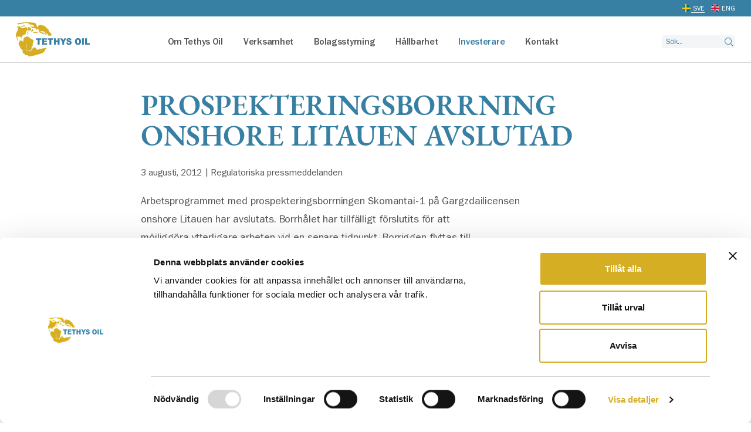

--- FILE ---
content_type: text/html; charset=UTF-8
request_url: https://www.tethysoil.com/sv/prospekteringsborrning-onshore-litauen-avslutad/
body_size: 11944
content:

<!doctype html>
<html lang="sv-SE">
<head>
  <meta charset="utf-8">
  <meta http-equiv="x-ua-compatible" content="ie=edge">
  <meta name="viewport" content="width=device-width, initial-scale=1">
  <link rel="icon" href="https://www.tethysoil.com/sv/wp-content/themes/tethysoil/dist/images/favicon.png?v=2">
  <link href="https://www.tethysoil.com/sv/wp-content/themes/tethysoil/dist/images/apple-touch-icon.png" rel="apple-touch-icon">
  <!--[if IE]><link rel="shortcut icon" href="https://www.tethysoil.com/sv/wp-content/themes/tethysoil/dist/images/favicon.ico?v=1"><![endif]-->
  <link rel="manifest" href="https://www.tethysoil.com/sv/wp-content/themes/tethysoil/assets/images/site.webmanifest">
  <link rel="mask-icon" href="https://www.tethysoil.com/sv/wp-content/themes/tethysoil/assets/images/favicon.png" color="#5bbad5">
  <meta name="msapplication-TileColor" content="#da532c">
  <meta name="msapplication-TileImage" content="https://www.tethysoil.com/sv/wp-content/themes/tethysoil/assets/images/mstile-150x150.png">
  <meta name="theme-color" content="#ffffff">
    <title>PROSPEKTERINGSBORRNING ONSHORE LITAUEN AVSLUTAD &#8211; Tethysoil</title>
<meta name='robots' content='max-image-preview:large' />
	<style>img:is([sizes="auto" i], [sizes^="auto," i]) { contain-intrinsic-size: 3000px 1500px }</style>
	<script type="text/javascript">
/* <![CDATA[ */
window._wpemojiSettings = {"baseUrl":"https:\/\/s.w.org\/images\/core\/emoji\/16.0.1\/72x72\/","ext":".png","svgUrl":"https:\/\/s.w.org\/images\/core\/emoji\/16.0.1\/svg\/","svgExt":".svg","source":{"concatemoji":"https:\/\/www.tethysoil.com\/sv\/wp-includes\/js\/wp-emoji-release.min.js?ver=6.8.3"}};
/*! This file is auto-generated */
!function(s,n){var o,i,e;function c(e){try{var t={supportTests:e,timestamp:(new Date).valueOf()};sessionStorage.setItem(o,JSON.stringify(t))}catch(e){}}function p(e,t,n){e.clearRect(0,0,e.canvas.width,e.canvas.height),e.fillText(t,0,0);var t=new Uint32Array(e.getImageData(0,0,e.canvas.width,e.canvas.height).data),a=(e.clearRect(0,0,e.canvas.width,e.canvas.height),e.fillText(n,0,0),new Uint32Array(e.getImageData(0,0,e.canvas.width,e.canvas.height).data));return t.every(function(e,t){return e===a[t]})}function u(e,t){e.clearRect(0,0,e.canvas.width,e.canvas.height),e.fillText(t,0,0);for(var n=e.getImageData(16,16,1,1),a=0;a<n.data.length;a++)if(0!==n.data[a])return!1;return!0}function f(e,t,n,a){switch(t){case"flag":return n(e,"\ud83c\udff3\ufe0f\u200d\u26a7\ufe0f","\ud83c\udff3\ufe0f\u200b\u26a7\ufe0f")?!1:!n(e,"\ud83c\udde8\ud83c\uddf6","\ud83c\udde8\u200b\ud83c\uddf6")&&!n(e,"\ud83c\udff4\udb40\udc67\udb40\udc62\udb40\udc65\udb40\udc6e\udb40\udc67\udb40\udc7f","\ud83c\udff4\u200b\udb40\udc67\u200b\udb40\udc62\u200b\udb40\udc65\u200b\udb40\udc6e\u200b\udb40\udc67\u200b\udb40\udc7f");case"emoji":return!a(e,"\ud83e\udedf")}return!1}function g(e,t,n,a){var r="undefined"!=typeof WorkerGlobalScope&&self instanceof WorkerGlobalScope?new OffscreenCanvas(300,150):s.createElement("canvas"),o=r.getContext("2d",{willReadFrequently:!0}),i=(o.textBaseline="top",o.font="600 32px Arial",{});return e.forEach(function(e){i[e]=t(o,e,n,a)}),i}function t(e){var t=s.createElement("script");t.src=e,t.defer=!0,s.head.appendChild(t)}"undefined"!=typeof Promise&&(o="wpEmojiSettingsSupports",i=["flag","emoji"],n.supports={everything:!0,everythingExceptFlag:!0},e=new Promise(function(e){s.addEventListener("DOMContentLoaded",e,{once:!0})}),new Promise(function(t){var n=function(){try{var e=JSON.parse(sessionStorage.getItem(o));if("object"==typeof e&&"number"==typeof e.timestamp&&(new Date).valueOf()<e.timestamp+604800&&"object"==typeof e.supportTests)return e.supportTests}catch(e){}return null}();if(!n){if("undefined"!=typeof Worker&&"undefined"!=typeof OffscreenCanvas&&"undefined"!=typeof URL&&URL.createObjectURL&&"undefined"!=typeof Blob)try{var e="postMessage("+g.toString()+"("+[JSON.stringify(i),f.toString(),p.toString(),u.toString()].join(",")+"));",a=new Blob([e],{type:"text/javascript"}),r=new Worker(URL.createObjectURL(a),{name:"wpTestEmojiSupports"});return void(r.onmessage=function(e){c(n=e.data),r.terminate(),t(n)})}catch(e){}c(n=g(i,f,p,u))}t(n)}).then(function(e){for(var t in e)n.supports[t]=e[t],n.supports.everything=n.supports.everything&&n.supports[t],"flag"!==t&&(n.supports.everythingExceptFlag=n.supports.everythingExceptFlag&&n.supports[t]);n.supports.everythingExceptFlag=n.supports.everythingExceptFlag&&!n.supports.flag,n.DOMReady=!1,n.readyCallback=function(){n.DOMReady=!0}}).then(function(){return e}).then(function(){var e;n.supports.everything||(n.readyCallback(),(e=n.source||{}).concatemoji?t(e.concatemoji):e.wpemoji&&e.twemoji&&(t(e.twemoji),t(e.wpemoji)))}))}((window,document),window._wpemojiSettings);
/* ]]> */
</script>
<style id='wp-emoji-styles-inline-css' type='text/css'>

	img.wp-smiley, img.emoji {
		display: inline !important;
		border: none !important;
		box-shadow: none !important;
		height: 1em !important;
		width: 1em !important;
		margin: 0 0.07em !important;
		vertical-align: -0.1em !important;
		background: none !important;
		padding: 0 !important;
	}
</style>
<link rel='stylesheet' id='wp-block-library-css' href='https://www.tethysoil.com/sv/wp-includes/css/dist/block-library/style.min.css?ver=6.8.3' type='text/css' media='all' />
<style id='classic-theme-styles-inline-css' type='text/css'>
/*! This file is auto-generated */
.wp-block-button__link{color:#fff;background-color:#32373c;border-radius:9999px;box-shadow:none;text-decoration:none;padding:calc(.667em + 2px) calc(1.333em + 2px);font-size:1.125em}.wp-block-file__button{background:#32373c;color:#fff;text-decoration:none}
</style>
<style id='global-styles-inline-css' type='text/css'>
:root{--wp--preset--aspect-ratio--square: 1;--wp--preset--aspect-ratio--4-3: 4/3;--wp--preset--aspect-ratio--3-4: 3/4;--wp--preset--aspect-ratio--3-2: 3/2;--wp--preset--aspect-ratio--2-3: 2/3;--wp--preset--aspect-ratio--16-9: 16/9;--wp--preset--aspect-ratio--9-16: 9/16;--wp--preset--color--black: #000000;--wp--preset--color--cyan-bluish-gray: #abb8c3;--wp--preset--color--white: #ffffff;--wp--preset--color--pale-pink: #f78da7;--wp--preset--color--vivid-red: #cf2e2e;--wp--preset--color--luminous-vivid-orange: #ff6900;--wp--preset--color--luminous-vivid-amber: #fcb900;--wp--preset--color--light-green-cyan: #7bdcb5;--wp--preset--color--vivid-green-cyan: #00d084;--wp--preset--color--pale-cyan-blue: #8ed1fc;--wp--preset--color--vivid-cyan-blue: #0693e3;--wp--preset--color--vivid-purple: #9b51e0;--wp--preset--gradient--vivid-cyan-blue-to-vivid-purple: linear-gradient(135deg,rgba(6,147,227,1) 0%,rgb(155,81,224) 100%);--wp--preset--gradient--light-green-cyan-to-vivid-green-cyan: linear-gradient(135deg,rgb(122,220,180) 0%,rgb(0,208,130) 100%);--wp--preset--gradient--luminous-vivid-amber-to-luminous-vivid-orange: linear-gradient(135deg,rgba(252,185,0,1) 0%,rgba(255,105,0,1) 100%);--wp--preset--gradient--luminous-vivid-orange-to-vivid-red: linear-gradient(135deg,rgba(255,105,0,1) 0%,rgb(207,46,46) 100%);--wp--preset--gradient--very-light-gray-to-cyan-bluish-gray: linear-gradient(135deg,rgb(238,238,238) 0%,rgb(169,184,195) 100%);--wp--preset--gradient--cool-to-warm-spectrum: linear-gradient(135deg,rgb(74,234,220) 0%,rgb(151,120,209) 20%,rgb(207,42,186) 40%,rgb(238,44,130) 60%,rgb(251,105,98) 80%,rgb(254,248,76) 100%);--wp--preset--gradient--blush-light-purple: linear-gradient(135deg,rgb(255,206,236) 0%,rgb(152,150,240) 100%);--wp--preset--gradient--blush-bordeaux: linear-gradient(135deg,rgb(254,205,165) 0%,rgb(254,45,45) 50%,rgb(107,0,62) 100%);--wp--preset--gradient--luminous-dusk: linear-gradient(135deg,rgb(255,203,112) 0%,rgb(199,81,192) 50%,rgb(65,88,208) 100%);--wp--preset--gradient--pale-ocean: linear-gradient(135deg,rgb(255,245,203) 0%,rgb(182,227,212) 50%,rgb(51,167,181) 100%);--wp--preset--gradient--electric-grass: linear-gradient(135deg,rgb(202,248,128) 0%,rgb(113,206,126) 100%);--wp--preset--gradient--midnight: linear-gradient(135deg,rgb(2,3,129) 0%,rgb(40,116,252) 100%);--wp--preset--font-size--small: 13px;--wp--preset--font-size--medium: 20px;--wp--preset--font-size--large: 36px;--wp--preset--font-size--x-large: 42px;--wp--preset--spacing--20: 0.44rem;--wp--preset--spacing--30: 0.67rem;--wp--preset--spacing--40: 1rem;--wp--preset--spacing--50: 1.5rem;--wp--preset--spacing--60: 2.25rem;--wp--preset--spacing--70: 3.38rem;--wp--preset--spacing--80: 5.06rem;--wp--preset--shadow--natural: 6px 6px 9px rgba(0, 0, 0, 0.2);--wp--preset--shadow--deep: 12px 12px 50px rgba(0, 0, 0, 0.4);--wp--preset--shadow--sharp: 6px 6px 0px rgba(0, 0, 0, 0.2);--wp--preset--shadow--outlined: 6px 6px 0px -3px rgba(255, 255, 255, 1), 6px 6px rgba(0, 0, 0, 1);--wp--preset--shadow--crisp: 6px 6px 0px rgba(0, 0, 0, 1);}:where(.is-layout-flex){gap: 0.5em;}:where(.is-layout-grid){gap: 0.5em;}body .is-layout-flex{display: flex;}.is-layout-flex{flex-wrap: wrap;align-items: center;}.is-layout-flex > :is(*, div){margin: 0;}body .is-layout-grid{display: grid;}.is-layout-grid > :is(*, div){margin: 0;}:where(.wp-block-columns.is-layout-flex){gap: 2em;}:where(.wp-block-columns.is-layout-grid){gap: 2em;}:where(.wp-block-post-template.is-layout-flex){gap: 1.25em;}:where(.wp-block-post-template.is-layout-grid){gap: 1.25em;}.has-black-color{color: var(--wp--preset--color--black) !important;}.has-cyan-bluish-gray-color{color: var(--wp--preset--color--cyan-bluish-gray) !important;}.has-white-color{color: var(--wp--preset--color--white) !important;}.has-pale-pink-color{color: var(--wp--preset--color--pale-pink) !important;}.has-vivid-red-color{color: var(--wp--preset--color--vivid-red) !important;}.has-luminous-vivid-orange-color{color: var(--wp--preset--color--luminous-vivid-orange) !important;}.has-luminous-vivid-amber-color{color: var(--wp--preset--color--luminous-vivid-amber) !important;}.has-light-green-cyan-color{color: var(--wp--preset--color--light-green-cyan) !important;}.has-vivid-green-cyan-color{color: var(--wp--preset--color--vivid-green-cyan) !important;}.has-pale-cyan-blue-color{color: var(--wp--preset--color--pale-cyan-blue) !important;}.has-vivid-cyan-blue-color{color: var(--wp--preset--color--vivid-cyan-blue) !important;}.has-vivid-purple-color{color: var(--wp--preset--color--vivid-purple) !important;}.has-black-background-color{background-color: var(--wp--preset--color--black) !important;}.has-cyan-bluish-gray-background-color{background-color: var(--wp--preset--color--cyan-bluish-gray) !important;}.has-white-background-color{background-color: var(--wp--preset--color--white) !important;}.has-pale-pink-background-color{background-color: var(--wp--preset--color--pale-pink) !important;}.has-vivid-red-background-color{background-color: var(--wp--preset--color--vivid-red) !important;}.has-luminous-vivid-orange-background-color{background-color: var(--wp--preset--color--luminous-vivid-orange) !important;}.has-luminous-vivid-amber-background-color{background-color: var(--wp--preset--color--luminous-vivid-amber) !important;}.has-light-green-cyan-background-color{background-color: var(--wp--preset--color--light-green-cyan) !important;}.has-vivid-green-cyan-background-color{background-color: var(--wp--preset--color--vivid-green-cyan) !important;}.has-pale-cyan-blue-background-color{background-color: var(--wp--preset--color--pale-cyan-blue) !important;}.has-vivid-cyan-blue-background-color{background-color: var(--wp--preset--color--vivid-cyan-blue) !important;}.has-vivid-purple-background-color{background-color: var(--wp--preset--color--vivid-purple) !important;}.has-black-border-color{border-color: var(--wp--preset--color--black) !important;}.has-cyan-bluish-gray-border-color{border-color: var(--wp--preset--color--cyan-bluish-gray) !important;}.has-white-border-color{border-color: var(--wp--preset--color--white) !important;}.has-pale-pink-border-color{border-color: var(--wp--preset--color--pale-pink) !important;}.has-vivid-red-border-color{border-color: var(--wp--preset--color--vivid-red) !important;}.has-luminous-vivid-orange-border-color{border-color: var(--wp--preset--color--luminous-vivid-orange) !important;}.has-luminous-vivid-amber-border-color{border-color: var(--wp--preset--color--luminous-vivid-amber) !important;}.has-light-green-cyan-border-color{border-color: var(--wp--preset--color--light-green-cyan) !important;}.has-vivid-green-cyan-border-color{border-color: var(--wp--preset--color--vivid-green-cyan) !important;}.has-pale-cyan-blue-border-color{border-color: var(--wp--preset--color--pale-cyan-blue) !important;}.has-vivid-cyan-blue-border-color{border-color: var(--wp--preset--color--vivid-cyan-blue) !important;}.has-vivid-purple-border-color{border-color: var(--wp--preset--color--vivid-purple) !important;}.has-vivid-cyan-blue-to-vivid-purple-gradient-background{background: var(--wp--preset--gradient--vivid-cyan-blue-to-vivid-purple) !important;}.has-light-green-cyan-to-vivid-green-cyan-gradient-background{background: var(--wp--preset--gradient--light-green-cyan-to-vivid-green-cyan) !important;}.has-luminous-vivid-amber-to-luminous-vivid-orange-gradient-background{background: var(--wp--preset--gradient--luminous-vivid-amber-to-luminous-vivid-orange) !important;}.has-luminous-vivid-orange-to-vivid-red-gradient-background{background: var(--wp--preset--gradient--luminous-vivid-orange-to-vivid-red) !important;}.has-very-light-gray-to-cyan-bluish-gray-gradient-background{background: var(--wp--preset--gradient--very-light-gray-to-cyan-bluish-gray) !important;}.has-cool-to-warm-spectrum-gradient-background{background: var(--wp--preset--gradient--cool-to-warm-spectrum) !important;}.has-blush-light-purple-gradient-background{background: var(--wp--preset--gradient--blush-light-purple) !important;}.has-blush-bordeaux-gradient-background{background: var(--wp--preset--gradient--blush-bordeaux) !important;}.has-luminous-dusk-gradient-background{background: var(--wp--preset--gradient--luminous-dusk) !important;}.has-pale-ocean-gradient-background{background: var(--wp--preset--gradient--pale-ocean) !important;}.has-electric-grass-gradient-background{background: var(--wp--preset--gradient--electric-grass) !important;}.has-midnight-gradient-background{background: var(--wp--preset--gradient--midnight) !important;}.has-small-font-size{font-size: var(--wp--preset--font-size--small) !important;}.has-medium-font-size{font-size: var(--wp--preset--font-size--medium) !important;}.has-large-font-size{font-size: var(--wp--preset--font-size--large) !important;}.has-x-large-font-size{font-size: var(--wp--preset--font-size--x-large) !important;}
:where(.wp-block-post-template.is-layout-flex){gap: 1.25em;}:where(.wp-block-post-template.is-layout-grid){gap: 1.25em;}
:where(.wp-block-columns.is-layout-flex){gap: 2em;}:where(.wp-block-columns.is-layout-grid){gap: 2em;}
:root :where(.wp-block-pullquote){font-size: 1.5em;line-height: 1.6;}
</style>
<link rel='stylesheet' id='cpsh-shortcodes-css' href='https://www.tethysoil.com/sv/wp-content/plugins/column-shortcodes//assets/css/shortcodes.css?ver=1.0.1' type='text/css' media='all' />
<link rel='stylesheet' id='cryptx-styles-css' href='https://www.tethysoil.com/sv/wp-content/plugins/cryptx/css/cryptx.css?ver=4.0.4' type='text/css' media='all' />
<link rel='stylesheet' id='sage/css-css' href='https://www.tethysoil.com/sv/wp-content/themes/tethysoil/dist/styles/main-93270f2238.css' type='text/css' media='all' />
<script type="text/javascript" id="cryptx-js-js-extra">
/* <![CDATA[ */
var cryptxConfig = {"iterations":"10000","keyLength":"32","ivLength":"16","saltLength":"16","cipher":"aes-256-gcm"};
/* ]]> */
</script>
<script type="text/javascript" src="https://www.tethysoil.com/sv/wp-content/plugins/cryptx/js/cryptx.min.js?ver=4.0.4" id="cryptx-js-js"></script>
<script type="text/javascript" src="https://www.tethysoil.com/sv/wp-includes/js/jquery/jquery.min.js?ver=3.7.1" id="jquery-core-js"></script>
<script type="text/javascript" src="https://www.tethysoil.com/sv/wp-includes/js/jquery/jquery-migrate.min.js?ver=3.4.1" id="jquery-migrate-js"></script>
<link rel="canonical" href="https://www.tethysoil.com/sv/prospekteringsborrning-onshore-litauen-avslutad/" />
<link rel='shortlink' href='https://www.tethysoil.com/sv/?p=8773' />
<style>
    body #cpt_info_box{
      display:none!important;
    }
    body #wpadminbar #wp-admin-bar-wp-logo .ab-item .ab-icon:before{
      content: ""!important;
      background: url(https://www.tethysoil.com/sv/wp-content/plugins/eklips-admin-lang-switcher/eklips.png);
      display: block;
      background-size: 21px;
      width: 21px;
      height: 21px;
    }
    body #wpadminbar #wp-admin-bar-site-name .ab-item:before{
      content: ""!important;
      background: url(https://www.tethysoil.com/sv/wp-content/plugins/eklips-admin-lang-switcher/flags/sv.gif) !important;
      display: block;
      background-size: 16px 11px;
      width: 16px;
      height: 3px;
      margin-top: 8px;
    }

    @media only screen and (max-width: 782px) and (min-width: 600px){
      .wp-admin #wpadminbar #wp-admin-bar-wp-logo .ab-item .ab-icon:before{
        width: 30px;
        height: 30px;
        top: 8px;
        left: 10px;
        background-size: 30px;
      }
      body #wpadminbar #wp-admin-bar-site-name .ab-item:before{
        content: "\f102";
        top: 6px;
        left: 7px;
        background: none!important;
        width: auto;
        height: auto;
        margin-top: 0;
      }
    }

    @media only screen and (max-width: 599px){
      body #wpadminbar #wp-admin-bar-site-name .ab-item:before{
        content: "\f102";
        top: 6px;
        left: 7px;
        background: none!important;
        width: auto;
        height: auto;
        margin-top: 0;
      }
    }

    body .field_type-post_object select{
      width: 100%!important;
    }

    img.blavatar { display: none;}
    #wpadminbar .quicklinks li div.blavatar {display:none;}
    </style><meta name="description" content="Tethys Oil är ett svenskt oljebolag med fokus på onshoreområden med kända oljefynd. Kärnområdet är Oman, där bolaget har intressen i Block 3&4, Block 49, Block 56 och Block 58." />
<meta property="og:title" content="PROSPEKTERINGSBORRNING ONSHORE LITAUEN AVSLUTAD - Tethysoil">
<meta property="og:description" content="Tethys Oil är ett svenskt oljebolag med fokus på onshoreområden med kända oljefynd. Kärnområdet är Oman, där bolaget har intressen i Block 3&4, Block 49, Block 56 och Block 58." />
<meta property="og:image" content="https://www.tethysoil.com/sv/wp-content/uploads/sites/3/2020/09/tethys-og-image.jpg">
<meta property="og:type" content="website" />
<meta property="og:site_name" content="Tethysoil" />
<meta property="og:url" content="https://www.tethysoil.com/sv/prospekteringsborrning-onshore-litauen-avslutad" />
<meta name="twitter:card" content="summary_large_image">
<meta name="twitter:site" content="@">
<meta name="twitter:title" content="PROSPEKTERINGSBORRNING ONSHORE LITAUEN AVSLUTAD - Tethysoil">
<meta name="twitter:description" content="Tethys Oil är ett svenskt oljebolag med fokus på onshoreområden med kända oljefynd. Kärnområdet är Oman, där bolaget har intressen i Block 3&4, Block 49, Block 56 och Block 58.">
<meta name="twitter:image" content="https://www.tethysoil.com/sv/wp-content/uploads/sites/3/2020/09/tethys-og-image.jpg">
     <style>
     #wpadminbar #wp-admin-bar-edaf_tables>.ab-item:before{
     	    content: '\f107';
     	    top: 2px;
     }
     </style>
<script type="text/javascript">
          var ajaxurl = "https://www.tethysoil.com/sv/wp-admin/admin-ajax.php";
          var fancyCounterSep = "of";
        </script><style type="text/css">.recentcomments a{display:inline !important;padding:0 !important;margin:0 !important;}</style>      <!-- Google Tag Manager -->
    <script>(function(w,d,s,l,i){w[l]=w[l]||[];w[l].push({'gtm.start':
                new Date().getTime(),event:'gtm.js'});var f=d.getElementsByTagName(s)[0],
            j=d.createElement(s),dl=l!='dataLayer'?'&l='+l:'';j.async=true;j.src=
            'https://www.googletagmanager.com/gtm.js?id='+i+dl;f.parentNode.insertBefore(j,f);
        })(window,document,'script','dataLayer','GTM-MLKGD2X');</script>
    <!-- End Google Tag Manager -->
        <script id="Cookiebot" data-culture="SV" src="https://consent.cookiebot.eu/uc.js" data-cbid="a525a9a3-302a-489d-a2eb-86f72358de12" data-blockingmode="auto" type="text/javascript"></script>
</head>
<body class="wp-singular post-template-default single single-post postid-8773 single-format-standard wp-theme-tethysoil no-special have-social-module no-slider no-hero default-background no-sidebar-right no-sidebar-left no-top-image">
<!--[if IE]>
<div class="alert alert-warning">
    You are using an <strong>outdated</strong> browser. Please <a href="http://browsehappy.com/">upgrade your
    browser</a> to improve your experience.</div>
<![endif]-->
    <!-- Google Tag Manager (noscript) -->
    <noscript><iframe src="https://www.googletagmanager.com/ns.html?id=GTM-MLKGD2X"
                      height="0" width="0" style="display:none;visibility:hidden"></iframe></noscript>
    <!-- End Google Tag Manager (noscript) -->
    <header class="header">
    <div class="header-top">
        <div class="container">
            <div class="header-lang-select">
                                <div class="language-container">
                    
        <ul>
        <li class="lang-svenska active"><a href="https://www.tethysoil.com/en/section/investor-relations/press-releases/">SVE</a></li>
        <li class="lang-english"><a href="https://www.tethysoil.com/en/section/investor-relations/press-releases/">ENG</a></li>
    </ul>
                    </div>
            </div>
                    </div>
    </div>
    <div class="container">

        <div id="logo" class="logo">
            <a href="https://www.tethysoil.com/sv" rel="nofollow">
                <img src="https://www.tethysoil.com/sv/wp-content/themes/tethysoil/assets/images/logo.svg"
                     alt="Tethysoil logo"/>
            </a>
        </div>

        <div class="header-mobile">
            <button type="button" name="button" id="mobile-menu-btn" aria-haspopup="menu" class="hidden-lg"
                    aria-label="Mobile menu" aria-expanded="false">
                <span></span>
            </button>
        </div>

        <div class="header-nav">

            <div class="navigation-container">

                <nav class="nav-primary">
                    
        <ul id="menu-top-navigation" class="nav main-nav megamenu-container">

            
        
            <li class="megamenu-item menu-item menu-item-type-taxonomy menu-item-object-category menu-item-0 main-menu-item menu-item-depth-0 has-submenu has-columns">
                                    <a class="main-menu-link menu-link have-link"
                                             href="https://www.tethysoil.com/sv/section/om-tethys-oil/"><span>Om Tethys Oil</span>                    </a>
                    
                        
                    
                    <span class="expander"></span>
                    <div class="sub_dropdown_wrap no-module">
                        <div class="sub_dropdown_wrapper">


                            
                            <div class="sub-menu-container">
                                 <div class="sub-menu-title">                    <a class="main-menu-link menu-link have-link"
                                             href="https://www.tethysoil.com/sv/section/om-tethys-oil/"><span>Om Tethys Oil</span>                    </a>
                    
        <div class="close-menu">Stänga</div></div>
                                <ul class="clearfix items-container sub_dropdown" data-mh="menu-item">
                                    <li class="menu-item-description"></li>
                                                                        
                                        <li class="mega_columns col-1 column-container col-xs-12 col-sm-3 col-lg-3"
                                            data-mh="column-divider">

                                            
        
        <div class="menu-item menu-item-column menu-item-depth-0 menu-item-type-post menu-item-object-post menu-item--1 0">

                                <a class="menu-link have-link"
                                             href="https://www.tethysoil.com/sv/affarside-visioner-och-varderingar/"><span>Affärsidé, visioner och värderingar</span>                    </a>
                    
        
            
        </div>

    
        
                                        </li>
                                    
                                        <li class="mega_columns col-2 column-container col-xs-12 col-sm-3 col-lg-3"
                                            data-mh="column-divider">

                                            
        
        <div class="menu-item menu-item-column menu-item-depth-0 menu-item-type-post menu-item-object-post menu-item--1 has_subitems 0">

                                <a class="menu-link have-link"
                                             href="https://www.tethysoil.com/sv/organisation/"><span>Organisation</span>                    </a>
                    
        
                            
        
        <div class="menu-item menu-item-column menu-item-depth-1 menu-item-type-post menu-item-object-post menu-item-1 1">

                                <a class="menu-link have-link"
                                             href="https://www.tethysoil.com/sv/styrelse/"><span>Styrelse</span>                    </a>
                    
        
            
        </div>

    
        <div class="menu-item menu-item-column menu-item-depth-1 menu-item-type-post menu-item-object-post menu-item-2 1">

                                <a class="menu-link have-link"
                                             href="https://www.tethysoil.com/sv/ledning/"><span>Ledning</span>                    </a>
                    
        
            
        </div>

    
                    
        </div>

    
        
                                        </li>
                                    
                                        <li class="mega_columns col-3 column-container col-xs-12 col-sm-3 col-lg-3"
                                            data-mh="column-divider">

                                            
        
        <div class="menu-item menu-item-column menu-item-depth-0 menu-item-type-post menu-item-object-post menu-item--1 0">

                                <a class="menu-link have-link"
                                             href="https://www.tethysoil.com/sv/bolagets-historik/"><span>Bolagets historik</span>                    </a>
                    
        
            
        </div>

    
        
                                        </li>
                                    
                                        <li class="mega_columns col-4 column-container col-xs-12 col-sm-3 col-lg-3"
                                            data-mh="column-divider">

                                            
        
        <div class="menu-item menu-item-column menu-item-depth-0 menu-item-type-post menu-item-object-post menu-item--1 has_subitems 0">

                                <a class="menu-link have-link"
                                             href="https://www.tethysoil.com/sv/karriar/"><span>Karriär</span>                    </a>
                    
        
                            
        
        <div class="menu-item menu-item-column menu-item-depth-1 menu-item-type-post menu-item-object-post menu-item-1 1">

                                <a class="menu-link have-link"
                                             href="https://www.tethysoil.com/sv/falsk-rekrytering/"><span>Falsk rekrytering</span>                    </a>
                    
        
            
        </div>

    
                    
        </div>

    
        
                                        </li>
                                                                    </ul>
                            </div>
                        </div>
                    </div>
                            </li>
        
            <li class="megamenu-item menu-item menu-item-type-taxonomy menu-item-object-category menu-item-1 main-menu-item menu-item-depth-0 has-submenu has-columns">
                                    <a class="main-menu-link menu-link have-link"
                                             href="https://www.tethysoil.com/sv/section/verksamhet/"><span>Verksamhet</span>                    </a>
                    
                        
                    
                    <span class="expander"></span>
                    <div class="sub_dropdown_wrap no-module">
                        <div class="sub_dropdown_wrapper">


                            
                            <div class="sub-menu-container">
                                 <div class="sub-menu-title">                    <a class="main-menu-link menu-link have-link"
                                             href="https://www.tethysoil.com/sv/section/verksamhet/"><span>Verksamhet</span>                    </a>
                    
        <div class="close-menu">Stänga</div></div>
                                <ul class="clearfix items-container sub_dropdown" data-mh="menu-item">
                                    <li class="menu-item-description"></li>
                                                                        
                                        <li class="mega_columns col-1 column-container col-xs-12 col-sm-3 col-lg-3"
                                            data-mh="column-divider">

                                            
        
        <div class="menu-item menu-item-column menu-item-depth-0 menu-item-type-post menu-item-object-post menu-item--1 0">

                                <a class="menu-link have-link"
                                             href="https://www.tethysoil.com/sv/karnomrade-oman/"><span>Kärnområde Oman</span>                    </a>
                    
        
            
        </div>

    
        <div class="menu-item menu-item-column menu-item-depth-0 menu-item-type-post menu-item-object-post menu-item-1 0">

                                <a class="menu-link have-link"
                                             href="https://www.tethysoil.com/sv/oman-blocks-34/"><span>Oman - Blocks 3&4 </span>                    </a>
                    
        
            
        </div>

    
        <div class="menu-item menu-item-column menu-item-depth-0 menu-item-type-post menu-item-object-post menu-item-2 0">

                                <a class="menu-link have-link"
                                             href="https://www.tethysoil.com/sv/oman-block-49/"><span>Oman - Block 49</span>                    </a>
                    
        
            
        </div>

    
        <div class="menu-item menu-item-column menu-item-depth-0 menu-item-type-post menu-item-object-post menu-item-3 0">

                                <a class="menu-link have-link"
                                             href="https://www.tethysoil.com/sv/oman-block-56/"><span>Oman - Block 56</span>                    </a>
                    
        
            
        </div>

    
        <div class="menu-item menu-item-column menu-item-depth-0 menu-item-type-post menu-item-object-post menu-item-4 0">

                                <a class="menu-link have-link"
                                             href="https://www.tethysoil.com/sv/oman-block-58/"><span>Oman - Block 58</span>                    </a>
                    
        
            
        </div>

    
        <div class="menu-item menu-item-column menu-item-depth-0 menu-item-type-post menu-item-object-post menu-item-5 0">

                                <a class="menu-link have-link"
                                             href="https://www.tethysoil.com/sv/operativa-omraden-utanfor-oman/"><span>Andra Områden</span>                    </a>
                    
        
            
        </div>

    
        
                                        </li>
                                    
                                        <li class="mega_columns col-2 column-container col-xs-12 col-sm-3 col-lg-3"
                                            data-mh="column-divider">

                                            
        
        <div class="menu-item menu-item-column menu-item-depth-0 menu-item-type-post menu-item-object-post menu-item--1 0">

                                <a class="menu-link have-link"
                                             href="https://www.tethysoil.com/sv/produktion/"><span>Produktion</span>                    </a>
                    
        
            
        </div>

    
        
                                        </li>
                                    
                                        <li class="mega_columns col-3 column-container col-xs-12 col-sm-3 col-lg-3"
                                            data-mh="column-divider">

                                            
        
        <div class="menu-item menu-item-column menu-item-depth-0 menu-item-type-post menu-item-object-post menu-item--1 0">

                                <a class="menu-link have-link"
                                             href="https://www.tethysoil.com/sv/reserver-och-betingade-resurser/"><span>Reserver och resurser</span>                    </a>
                    
        
            
        </div>

    
        
                                        </li>
                                    
                                        <li class="mega_columns col-4 column-container col-xs-12 col-sm-3 col-lg-3"
                                            data-mh="column-divider">

                                            
        
        <div class="menu-item menu-item-column menu-item-depth-0 menu-item-type-post menu-item-object-post menu-item--1 has_subitems 0">

                                <a class="menu-link have-link"
                                             href="https://www.tethysoil.com/sv/olja-och-naturgas/"><span>Olja och naturgas</span>                    </a>
                    
        
                            
        
        <div class="menu-item menu-item-column menu-item-depth-1 menu-item-type-post menu-item-object-post menu-item-1 1">

                                <a class="menu-link have-link"
                                             href="https://www.tethysoil.com/sv/samarbete-och-partners/"><span>Samarbete och partners</span>                    </a>
                    
        
            
        </div>

    
        <div class="menu-item menu-item-column menu-item-depth-1 menu-item-type-post menu-item-object-post menu-item-2 1">

                                <a class="menu-link have-link"
                                             href="https://www.tethysoil.com/sv/prospektering/"><span>Prospektering</span>                    </a>
                    
        
            
        </div>

    
        <div class="menu-item menu-item-column menu-item-depth-1 menu-item-type-post menu-item-object-post menu-item-3 1">

                                <a class="menu-link have-link"
                                             href="https://www.tethysoil.com/sv/borrning/"><span>Borrning</span>                    </a>
                    
        
            
        </div>

    
        <div class="menu-item menu-item-column menu-item-depth-1 menu-item-type-post menu-item-object-post menu-item-4 1">

                                <a class="menu-link have-link"
                                             href="https://www.tethysoil.com/sv/olika-typer-av-olja/"><span>Olika typer av olja</span>                    </a>
                    
        
            
        </div>

    
        <div class="menu-item menu-item-column menu-item-depth-1 menu-item-type-post menu-item-object-post menu-item-5 1">

                                <a class="menu-link have-link"
                                             href="https://www.tethysoil.com/sv/vatteninjicering/"><span>Vatteninjicering</span>                    </a>
                    
        
            
        </div>

    
        <div class="menu-item menu-item-column menu-item-depth-1 menu-item-type-post menu-item-object-post menu-item-6 1">

                                <a class="menu-link have-link"
                                             href="https://www.tethysoil.com/sv/berakning-av-reserver/"><span>Beräkning av reserver</span>                    </a>
                    
        
            
        </div>

    
                    
        </div>

    
        
                                        </li>
                                                                    </ul>
                            </div>
                        </div>
                    </div>
                            </li>
        
            <li class="megamenu-item menu-item menu-item-type-taxonomy menu-item-object-category menu-item-2 main-menu-item menu-item-depth-0 has-submenu has-columns">
                                    <a class="main-menu-link menu-link have-link"
                                             href="https://www.tethysoil.com/sv/section/bolagsstyrning/"><span>Bolagsstyrning</span>                    </a>
                    
                        
                    
                    <span class="expander"></span>
                    <div class="sub_dropdown_wrap no-module">
                        <div class="sub_dropdown_wrapper">


                            
                            <div class="sub-menu-container">
                                 <div class="sub-menu-title">                    <a class="main-menu-link menu-link have-link"
                                             href="https://www.tethysoil.com/sv/section/bolagsstyrning/"><span>Bolagsstyrning</span>                    </a>
                    
        <div class="close-menu">Stänga</div></div>
                                <ul class="clearfix items-container sub_dropdown" data-mh="menu-item">
                                    <li class="menu-item-description"></li>
                                                                        
                                        <li class="mega_columns col-1 column-container col-xs-12 col-sm-15 col-lg-15"
                                            data-mh="column-divider">

                                            
        
        <div class="menu-item menu-item-column menu-item-depth-0 menu-item-type-post menu-item-object-post menu-item--1 0">

                                <a class="menu-link have-link"
                                             href="https://www.tethysoil.com/sv/styrelse-bolagsstyrning/"><span>Styrelse</span>                    </a>
                    
        
            
        </div>

    
        <div class="menu-item menu-item-column menu-item-depth-0 menu-item-type-post menu-item-object-post menu-item-1 0">

                                <a class="menu-link have-link"
                                             href="https://www.tethysoil.com/sv/ledning-bolagsstyrning/"><span>Ledning</span>                    </a>
                    
        
            
        </div>

    
        
                                        </li>
                                    
                                        <li class="mega_columns col-2 column-container col-xs-12 col-sm-15 col-lg-15"
                                            data-mh="column-divider">

                                            
        
        <div class="menu-item menu-item-column menu-item-depth-0 menu-item-type-post menu-item-object-post menu-item--1 0">

                                <a class="menu-link have-link"
                                             href="https://www.tethysoil.com/sv/bolagstyrningsrapporter/"><span>Bolagstyrningsrapporter</span>                    </a>
                    
        
            
        </div>

    
        <div class="menu-item menu-item-column menu-item-depth-0 menu-item-type-post menu-item-object-post menu-item-1 has_subitems 0">

                                <a class="menu-link have-link"
                                             href="https://www.tethysoil.com/sv/arsstamma/"><span>Bolagsstämma</span>                    </a>
                    
        
                            
        
        <div class="menu-item menu-item-column menu-item-depth-1 menu-item-type-taxonomy menu-item-object-category menu-item-2 1">

                                <a class="menu-link have-link"
                                             href="https://www.tethysoil.com/sv/section/bolagsstyrning/bolagsstammor-arkiv/"><span>Bolagsstämmor - Arkiv</span>                    </a>
                    
        
            
        </div>

    
                    
        </div>

    
        
                                        </li>
                                    
                                        <li class="mega_columns col-3 column-container col-xs-12 col-sm-15 col-lg-15"
                                            data-mh="column-divider">

                                            
        
        <div class="menu-item menu-item-column menu-item-depth-0 menu-item-type-post menu-item-object-post menu-item--1 0">

                                <a class="menu-link have-link"
                                             href="https://www.tethysoil.com/sv/bolagsordning/"><span>Bolagsordning</span>                    </a>
                    
        
            
        </div>

    
        
                                        </li>
                                    
                                        <li class="mega_columns col-4 column-container col-xs-12 col-sm-15 col-lg-15"
                                            data-mh="column-divider">

                                            
        
        <div class="menu-item menu-item-column menu-item-depth-0 menu-item-type-post menu-item-object-post menu-item--1 0">

                                <a class="menu-link have-link"
                                             href="https://www.tethysoil.com/sv/intern-kontroll/"><span>Intern kontroll</span>                    </a>
                    
        
            
        </div>

    
        
                                        </li>
                                    
                                        <li class="mega_columns col-5 column-container col-xs-12 col-sm-15 col-lg-15"
                                            data-mh="column-divider">

                                            
        
        <div class="menu-item menu-item-column menu-item-depth-0 menu-item-type-post menu-item-object-post menu-item--1 0">

                                <a class="menu-link have-link"
                                             href="https://www.tethysoil.com/sv/revisorer/"><span>Revisorer</span>                    </a>
                    
        
            
        </div>

    
        
                                        </li>
                                                                    </ul>
                            </div>
                        </div>
                    </div>
                            </li>
        
            <li class="megamenu-item menu-item menu-item-type-post menu-item-object-post menu-item-3 main-menu-item menu-item-depth-0">
                                    <a class="main-menu-link menu-link have-link"
                                             href="https://www.tethysoil.com/sv/hallbarhet/"><span>Hållbarhet</span>                    </a>
                    
                                    </li>
        
            <li class="megamenu-item menu-item menu-item-type-taxonomy menu-item-object-category menu-item-4 main-menu-item menu-item-depth-0 current-menu-item has-submenu has-columns">
                                    <a class="main-menu-link menu-link have-link"
                                             href="https://www.tethysoil.com/sv/section/investerare/"><span>Investerare</span>                    </a>
                    
                        
                    
                    <span class="expander"></span>
                    <div class="sub_dropdown_wrap no-module">
                        <div class="sub_dropdown_wrapper">


                            
                            <div class="sub-menu-container">
                                 <div class="sub-menu-title">                    <a class="main-menu-link menu-link have-link"
                                             href="https://www.tethysoil.com/sv/section/investerare/"><span>Investerare</span>                    </a>
                    
        <div class="close-menu">Stänga</div></div>
                                <ul class="clearfix items-container sub_dropdown" data-mh="menu-item">
                                    <li class="menu-item-description"></li>
                                                                        
                                        <li class="mega_columns col-1 column-container col-xs-12 col-sm-15 col-lg-15"
                                            data-mh="column-divider">

                                            
        
        <div class="menu-item menu-item-column menu-item-depth-0 menu-item-type-post menu-item-object-post menu-item--1 0">

                                <a class="menu-link have-link"
                                             href="https://www.tethysoil.com/sv/publikt-bud/"><span>Publikt bud</span>                    </a>
                    
        
            
        </div>

    
        
                                        </li>
                                    
                                        <li class="mega_columns col-2 column-container col-xs-12 col-sm-15 col-lg-15"
                                            data-mh="column-divider">

                                            
        
        <div class="menu-item menu-item-column menu-item-depth-0 menu-item-type-post menu-item-object-post menu-item--1 0">

                                <a class="menu-link have-link"
                                             href="https://www.tethysoil.com/sv/finansiella-rapporter/"><span>Finansiella rapporter</span>                    </a>
                    
        
            
        </div>

    
        
                                        </li>
                                    
                                        <li class="mega_columns col-3 column-container col-xs-12 col-sm-15 col-lg-15"
                                            data-mh="column-divider">

                                            
        
        <div class="menu-item menu-item-column menu-item-depth-0 menu-item-type-taxonomy menu-item-object-category menu-item--1 0">

                                <a class="current-menu-link menu-link have-link"
                                             href="https://www.tethysoil.com/sv/section/investerare/pressmeddelanden/"><span>Pressmeddelanden</span>                    </a>
                    
        
            
        </div>

    
        <div class="menu-item menu-item-column menu-item-depth-0 menu-item-type-post menu-item-object-post menu-item-1 0">

                                <a class="menu-link have-link"
                                             href="https://www.tethysoil.com/sv/prenumeration/"><span>Prenumeration</span>                    </a>
                    
        
            
        </div>

    
        
                                        </li>
                                    
                                        <li class="mega_columns col-4 column-container col-xs-12 col-sm-15 col-lg-15"
                                            data-mh="column-divider">

                                            
        
        <div class="menu-item menu-item-column menu-item-depth-0 menu-item-type-post menu-item-object-post menu-item--1 0">

                                <a class="menu-link have-link"
                                             href="https://www.tethysoil.com/sv/kalender/"><span>Kalender</span>                    </a>
                    
        
            
        </div>

    
        <div class="menu-item menu-item-column menu-item-depth-0 menu-item-type-post menu-item-object-post menu-item-1 0">

                                <a class="menu-link have-link"
                                             href="https://www.tethysoil.com/sv/betalning-till-myndigheter/"><span>Betalning till myndigheter</span>                    </a>
                    
        
            
        </div>

    
        
                                        </li>
                                    
                                        <li class="mega_columns col-5 column-container col-xs-12 col-sm-15 col-lg-15"
                                            data-mh="column-divider">

                                            
        
        <div class="menu-item menu-item-column menu-item-depth-0 menu-item-type-post menu-item-object-post menu-item--1 0">

                                <a class="menu-link have-link"
                                             href="https://www.tethysoil.com/sv/ir-kontakt/"><span>IR-kontakt</span>                    </a>
                    
        
            
        </div>

    
        <div class="menu-item menu-item-column menu-item-depth-0 menu-item-type-post menu-item-object-post menu-item-1 0">

                                <a class="menu-link have-link"
                                             href="https://www.tethysoil.com/sv/bildbank/"><span>Bildbank</span>                    </a>
                    
        
            
        </div>

    
        
                                        </li>
                                                                    </ul>
                            </div>
                        </div>
                    </div>
                            </li>
        
            <li class="megamenu-item menu-item menu-item-type-taxonomy menu-item-object-category menu-item-5 main-menu-item menu-item-depth-0">
                                    <a class="main-menu-link menu-link have-link"
                                             href="https://www.tethysoil.com/sv/section/kontakt/"><span>Kontakt</span>                    </a>
                    
                                    </li>
        

    
        </ul>
                        </nav>

                            </div>
        </div>


        <div class="header-search">
            <div class="inner-search">   
                <form role="search" method="get" class="search-form" action="https://www.tethysoil.com/sv/">
                    <input type="text" class="search-field" name="s" placeholder="Sök...">
                    <a href="#close-button" id="close-button" class="close-button"
                       aria-label="Close search"></a>
                    <button class="search-button" aria-label="Search button"></button>
                </form>
            </div>
        </div>
    </div>
    <button class="search-button-rwd"></button>
    
    <div class="header-search-rwd">
        <div class="inner-search">   
            <form role="search" method="get" class="search-form" action="https://www.tethysoil.com/sv/">
                <input type="text" class="search-field" name="s" placeholder="Sök...">
                <a href="#close-button" id="close-button" class="close-button"
                   aria-label="Close search"></a>
                <button class="search-button" aria-label="Search button"></button>
            </form>
        </div>
    </div>
</header>
<div id="content" class="content-wrap">

        
    	    
    
    <div class="wrap-background">

    <div class="wrap container" role="document">

        <div class="content row">
            <main class="main">

                <div class="main-content" >


                    <div class="main-content-wrapper">

                            <article class="post-8773 post type-post status-publish format-standard hentry category-pressmeddelanden">
        <header>
                        <h1 class="entry-title">PROSPEKTERINGSBORRNING ONSHORE LITAUEN AVSLUTAD</h1>
                <div class="post-meta">
        
                    <div class="date-time"><span class="date">3 augusti, 2012</span></div>
                <span class="regulatory-container">Regulatoriska pressmeddelanden</span>    </div>
        </header>
        <div class="content-container">
            <div class="content-inner">

                <div class="entry-content">
                    <p>Arbetsprogrammet med prospekteringsborrningen Skomantai-1 p&#229; Gargzdailicensen<br />
onshore Litauen har avslutats. Borrh&#229;let har tillf&#228;lligt f&#246;rslutits f&#246;r att<br />
m&#246;jligg&#246;ra ytterligare arbeten vid en senare tidpunkt. Borriggen flyttas till<br />
annan plats p&#229; Gargzdailicensen f&#246;r att borra ett sidoh&#229;l i det kambriska<br />
sandstenslagret i ett redan befintligt borrh&#229;l.<br />
Prospekteringsborrningen Skomantai-1 hade tv&#229; syften. Prim&#228;rt skulle en oborrad<br />
potentiellt oljef&#246;rande struktur i det kambriska sandstenslagret n&#228;ra<br />
producerande oljef&#228;lt unders&#246;kas. Borrningen syftade ocks&#229; till att utv&#228;rdera<br />
potentialen f&#246;r utvinning av okonventionella kolv&#228;ten i de tjocka skifferlagren<br />
ovanf&#246;r det kambriska sandstenslagret. Borrh&#229;let Skomantai-1 borrades till ett<br />
totalt djup om 2&#160;431 meter. Olja p&#229;tr&#228;ffades i sandstenslagret, men porositeten<br />
var inte tillr&#228;ckligt h&#246;g f&#246;r att motivera kommersiell produktion.<br />
En omfattande datainsamling genomf&#246;rdes &#246;ver skifferlagren. M&#228;tningar i<br />
borrh&#229;let (loggning) utf&#246;rdes och sju borrk&#228;rnor med en total l&#228;ngd om 63 meter<br />
togs. Borrk&#228;rnorna har skickats f&#246;r laboratorieanalys d&#228;r ett flertal<br />
egenskaper skall unders&#246;kas, bland annat naturliga sprickor, m&#246;jligheten att<br />
genomf&#246;ra &quot;fracturing&quot; (sprickbildning), porositet, permeabilitet, samt<br />
kvalitet och mognad hos moderbergarten. Borrh&#229;let har tillf&#228;lligt f&#246;rslutits<br />
f&#246;r att m&#246;jligg&#246;ra ytterligare arbeten p&#229; skifferlagren vid en senare tidpunkt.<br />
Gargzdailicensen &#228;gs av det Litauiska bolaget UAB Minijos Nafta. Tethys Oil har<br />
25% indirekt andel i licensen genom ett avtal med Odin Energi A/S. Produktionen<br />
p&#229; Gargzdailicensen uppg&#229;r till drygt 600 fat olja per dag. Ut&#246;ver<br />
Gargzdailicensen har Tethys Oil i Litauen intressen i Rietavas- och<br />
Raiseiniailicenserna, vilka inte &#228;r i produktion. Alla licenser ligger onshore<br />
F&#246;r ytterligare information, v&#228;nligen kontakta<br />
Magnus Nordin, Verkst&#228;llande Direkt&#246;r, tfn: +46 70&#160;576 6555;<br />
<a href="ma&#105;&#108;to:&#109;agnu&#115;&#64;&#116;&#101;t&#104;&#121;&#115;&#111;i&#108;&#46;c&#111;m"><span class="__cf_email__" data-cfemail="056864626b7076457160716d7c766a6c692b666a68">[email&#160;protected]</span></a><br />
&#8212;&#8212;&#8212;&#8212;&#8212;&#8212;&#8212;&#8212;&#8212;&#8212;&#8212;&#8212;&#8212;&#8212;&#8212;&#8212;&#8212;&#8212;&#8212;&#8212;&#8212;&#8212;&#8212;&#8212;&#8212;&#8212;&#8211;<br />
&#8212;&#8212;&#8212;&#8212;&#8212;&#8212;&#8212;&#8212;&#8212;&#8212;&#8212;<br />
Tethys Oil AB (publ)<br />
Tethys Oil &#228;r ett svenskt energibolag med inriktning p&#229; identifiering och<br />
utbyggnad av, samt produktion fr&#229;n, olje- och naturgastillg&#229;ngar. Tethys<br />
k&#228;rnomr&#229;de &#228;r Sultanatet Oman, d&#228;r Tethys till ytan &#228;r landets n&#228;st st&#246;rsta<br />
licensinnehavare med licensandelar i tre onshore-licenser. Tethys har ocks&#229;<br />
licensr&#228;ttigheter i Frankrike, Litauen och Sverige. Tethys strategi &#228;r att<br />
investera i projekt i omr&#229;den med k&#228;nda olje- och naturgasf&#246;rekomster men som<br />
inte utv&#228;rderats fullt ut med modern teknik. P&#229; s&#229; vis kan h&#246;g avkastning n&#229;s<br />
med begr&#228;nsad risk.<br />
Aktierna &#228;r noterade p&#229; NASDAQ OMX First North (TETY) i Stockholm. Remium AB &#228;r<br />
Certified Adviser.<br />
Hemsida: www.tethysoil.com</p>
                </div>


                <div class="related-container">
                                        
<section class="related related-documents">
    <h3>Dokument</h3>
    <ul class="documents-list">

        
                                            <li class="ext-pdf">
                <a download href="https://www.tethysoil.com/sv/wp-content/uploads/sites/3/2019/05/tethys-oil-ab-prospekteringsborrning-onshore-litauen-avslutad-190522.pdf"><div>Pressmeddelande &#8211; PROSPEKTERINGSBORRNING ONSHORE LITAUEN AVSLUTAD</div>
                                            <span class="language">Svenska</span>
                                                                <span class="date">7 januari, 2019</span>
                                    </a>
            </li>
        
    </ul>
</section>
                </div>
            </div>
                    </div>

    </article>

                    </div>

                </div>
                                            </main><!-- /.main -->
                    </div><!-- /.content -->

    </div><!-- /.wrap -->

    </div>
</div>


    
<section class="eda-layout">
                                        <div class="eda-row eda-row-type-1large">

                
                                                                                                                    <section class="eda-module eda-module-type-mfn-subscribe background-default ">
        <div class="eda-module-bg-wrap no-image"style="background-image: url(https://www.tethysoil.com/sv/wp-content/uploads/sites/3/2020/01/tethys-subscribe-module-1440x570.jpg)">
        <div class="eda-module-content">
                        
<div class="container">
    <div class="module-content">
        <div class="row">
                            <h2 class="eda-module-title">
                  <span><span>Prenumeration</span></span>
                </h2>
                        <div id="subscribe"></div>
        </div>
    </div>
</div>
        </div>
    </div>
</section>                                                                    
                            </div>
                    </section><!-- /.eda-layout -->    
    <div class="section share">
        <div class="share_content">
<!--            <h2>Dela sidan</h2>
            <div class="page-tool-share">
                <div class="addthis_toolbox share-buttons">
                    <ul class="custom_images">
                        <li class="facebook">
                            <a class="addthis_button_facebook" data-addthis-url="https://www.tethysoil.com/sv/prospekteringsborrning-onshore-litauen-avslutad/" data-addthis-title="PROSPEKTERINGSBORRNING ONSHORE LITAUEN AVSLUTAD"></a>
                        </li>
                        <li class="retweet">
                            <a class="addthis_button_twitter" data-addthis-url="https://www.tethysoil.com/sv/prospekteringsborrning-onshore-litauen-avslutad/" data-addthis-title="PROSPEKTERINGSBORRNING ONSHORE LITAUEN AVSLUTAD" ></a>
                        </li>
                        <li class="linkedin">
                            <a class="addthis_button_linkedin" data-addthis-url="https://www.tethysoil.com/sv/prospekteringsborrning-onshore-litauen-avslutad/" data-addthis-title="PROSPEKTERINGSBORRNING ONSHORE LITAUEN AVSLUTAD"></a>
                        </li>
                                                <li class="mail"><a class="addthis_button_email" data-addthis-url="https://www.tethysoil.com/sv/prospekteringsborrning-onshore-litauen-avslutad/" data-addthis-title="PROSPEKTERINGSBORRNING ONSHORE LITAUEN AVSLUTAD"></a>
                        </li>

                        <li class="print">
                            <a class="addthis_button_print" data-addthis-url="https://www.tethysoil.com/sv/prospekteringsborrning-onshore-litauen-avslutad/" data-addthis-title="PROSPEKTERINGSBORRNING ONSHORE LITAUEN AVSLUTAD"></a>
                        </li>
                        
                    </ul>
                </div>
            </div>
            <div class="clear"></div>

            <script type="text/javascript">var addthis_config = {"data_track_addressbar":false,"data_use_cookies":false};</script> -->
        </div>
        <div class="clear"></div>
    </div>

<footer class="content-info">
    <div class="footer-bottom">
        <div class="footer-container">
            <div class="footer-logo">
                <!-- Put logo here-->
                <div class="inner-box">
                    <img src="https://www.tethysoil.com/sv/wp-content/themes/tethysoil/assets/images/logo.svg"
                    alt="Tethysoil logo" />
                </div>
            </div>
            <div class="footer-container-inner">

                                <div class="copy_text">
                    <div class="inner-copy">
                        <h2>Tethys Oil AB</h2>
<p>Huvudkontor<br />
Hovslagargatan 5B, 1 tr, SE-111 48 Stockholm, Sweden<br />
Tel: +46 8 505 947 00<br />
Fax: +46 8 505 947 99<br />
E-post: <a href="&#109;&#97;&#105;l&#116;&#111;:&#105;n&#102;o&#64;t&#101;thysoi&#108;.c&#111;&#109;"><span class="__cf_email__" data-cfemail="40292e262f003425342839332f292c6e232f2d">[email&#160;protected]</span></a></p>
                    </div>
                </div>
                
                                    <div class="footer-menu">
                        <nav>
                            <div class="menu-footer-links-container"><ul id="menu-footer-links" class="menu"><li id="menu-item-10680" class="menu-item menu-item-type-post_type menu-item-object-post menu-item-10680"><a href="https://www.tethysoil.com/sv/om-cookies/">Om cookies</a></li>
<li id="menu-item-10657" class="menu-item menu-item-type-post_type menu-item-object-post menu-item-10657"><a href="https://www.tethysoil.com/sv/integritetspolicy/">Integritetspolicy</a></li>
<li id="menu-item-11626" class="menu-item menu-item-type-custom menu-item-object-custom menu-item-11626"><a target="_blank" href="https://report.whistleb.com/sv/tethysoil">Visselblåsning</a></li>
</ul></div>                        </nav>
                    </div>
                            </div>
        </div>
    </div>

</footer>

<div class="search-overlay-bg"></div>
    <script data-cfasync="false" src="/cdn-cgi/scripts/5c5dd728/cloudflare-static/email-decode.min.js"></script><script type="text/javascript">var addthis_config = {data_use_cookies_ondomain: !1, data_use_cookies: !1};</script>
<!-- <script src="//s7.addthis.com/js/300/addthis_widget.js" async></script> -->
<script type="speculationrules">
{"prefetch":[{"source":"document","where":{"and":[{"href_matches":"\/sv\/*"},{"not":{"href_matches":["\/sv\/wp-*.php","\/sv\/wp-admin\/*","\/sv\/wp-content\/uploads\/sites\/3\/*","\/sv\/wp-content\/*","\/sv\/wp-content\/plugins\/*","\/sv\/wp-content\/themes\/tethysoil\/*","\/sv\/*\\?(.+)"]}},{"not":{"selector_matches":"a[rel~=\"nofollow\"]"}},{"not":{"selector_matches":".no-prefetch, .no-prefetch a"}}]},"eagerness":"conservative"}]}
</script>
    <script>
        if(typeof social_module_id != 'undefined'){


        jQuery(window).load(function () {
            jQuery.ajax( {
                type: 'POST',
                url: 'https://www.tethysoil.com/sv/wp-admin/admin-ajax.php',
                dataType: "html",
                data: {
                    action: 'social_get_data',
                    cache: '0',
                    pid: social_module_id
                },
                success: function( data ) {
                    jQuery(".eda-module-type-social .module-content").html(data);
                    jQuery('.eda-module-type-social').edaSocialTabs();
                }
            } );
        });

        }

    </script>
        <script>
      jQuery( document ).ready(function() {
        function fix_blocks() {
          var old_blocks = [{"query":"#dividend-graph","widget":"dividend-graph","locale":"sv","token":"aeb7c24c-9d64-4af2-880b-7f4016141c99","c":"cefc0f75-ef71-4c6f-840b-6409784eac26"},{"query":"#dividend-table","widget":"dividend-table","locale":"sv","token":"7ff49b0a-9288-4f84-80d8-31cf94cbb016","c":"cefc0f75-ef71-4c6f-840b-6409784eac26"},{"query":"#insider-positions","widget":"insider-positions","locale":"sv","token":"211424d1-a59e-45ac-861a-675b83f4274b","c":"cefc0f75-ef71-4c6f-840b-6409784eac26"},{"query":"#insider-transactions-other","widget":"insider-transactions","locale":"sv","token":"924b459d-663b-4087-82ce-c311b9dd51aa","c":"cefc0f75-ef71-4c6f-840b-6409784eac26"},{"query":"#insider-transactions","widget":"insider-transactions","locale":"sv","token":"f258b2b0-9c2f-4c74-847f-cdd1ba1c6bc8","c":"cefc0f75-ef71-4c6f-840b-6409784eac26"},{"query":"#owner-concentration","widget":"owner-concentration","locale":"sv","token":"33630a24-5429-449f-89a0-2516ac980f7a","c":"cefc0f75-ef71-4c6f-840b-6409784eac26"},{"query":"#owner-country-dist","widget":"owner-country-dist","locale":"sv","token":"3689065d-ae4a-4ad2-8433-89be2271ac44","c":"cefc0f75-ef71-4c6f-840b-6409784eac26"},{"query":"#owner-holding-dist","widget":"owner-holding-dist","locale":"sv","token":"3ee59583-d1b6-475e-86ac-b297adf01623","c":"cefc0f75-ef71-4c6f-840b-6409784eac26"},{"query":"#owner-list","widget":"owner-list","locale":"sv","token":"e8118963-3df7-482a-8ee1-e1e87815affb","c":"cefc0f75-ef71-4c6f-840b-6409784eac26"},{"query":"#owner-type-dist","widget":"owner-type-dist","locale":"sv","token":"41aaf74a-6141-4cd0-8e76-c19f85be6149","c":"cefc0f75-ef71-4c6f-840b-6409784eac26"},{"query":"#stock-calculator","widget":"stock-calculator","locale":"sv","token":"d4fdaf97-2b37-4afc-85d6-4308415fda46","c":"cefc0f75-ef71-4c6f-840b-6409784eac26"},{"query":"#stock-chart","widget":"stock-chart","locale":"sv","token":"c4c21d57-d1c7-4820-8a68-eed2001c0d55","c":"cefc0f75-ef71-4c6f-840b-6409784eac26"},{"query":"#stock-table","widget":"stock-table","locale":"sv","token":"49ee91fa-ad8d-45d5-8960-51e9d65d9186","c":"cefc0f75-ef71-4c6f-840b-6409784eac26"},{"query":"#stock-table-ticker","widget":"stock-table","locale":"sv","token":"c18ef441-026b-49c1-821d-e8a9d02a019a","c":"cefc0f75-ef71-4c6f-840b-6409784eac26"},{"query":"#subscribe","widget":"subscribe","locale":"sv","token":"db108821-62cc-4022-868d-51f584a40908","c":"cefc0f75-ef71-4c6f-840b-6409784eac26"}];
          var blocks = [];
          for(var i = 0; i < old_blocks.length; i++) {
            if (document.querySelector(old_blocks[i]['query']))  {
              blocks.push(old_blocks[i]);
            }
          }
          return blocks;
        }
        (function(wid) {
          window._MF = {
            data: wid,
            url:"https://widget.datablocks.se/api/rose",
            ready: !!0,
            render: function() {
              window._MF.ready = !0
            }};
          var b = document.createElement("script");
          b.type = 'text/javascript';
          b.async = true;
          b.src = window._MF.url + "/assets/js/loader-v2.js";
          document.getElementsByTagName("body")[0].appendChild(b)
        })(fix_blocks());
      });
    </script>
    <script>
      jQuery(window).on('load', function(){

        jQuery('.subscription-wrapper button').click(function () {
          setTimeout(function () {
            if (!jQuery('#email-success').hasClass('hidden')) {
              jQuery('.mfn-subscribe ul, #policy-text, #sub-email, .subscription-wrapper button').hide();

              jQuery('html, body').animate({
                scrollTop: jQuery('body .mfn-subscribe').offset().top - 200
              }, 400);
            }
          }, 800)
        });

      });
    </script>
    <script type="text/javascript" src="https://www.tethysoil.com/sv/wp-content/themes/tethysoil/dist/scripts/modernizr-6d61246414.js" id="modernizr/js-js"></script>
<script type="text/javascript" src="https://www.tethysoil.com/sv/wp-content/themes/tethysoil/dist/scripts/fancybox-3212c0e050.js" id="fancybox/js-js"></script>
<script type="text/javascript" src="https://www.tethysoil.com/sv/wp-content/themes/tethysoil/dist/scripts/fancybox-thumbs-58258cba48.js" id="fancybox-thumbs/js-js"></script>
<script type="text/javascript" src="https://www.tethysoil.com/sv/wp-content/themes/tethysoil/dist/scripts/countup-6696497ecd.js" id="countup/js-js"></script>
<script type="text/javascript" src="https://www.tethysoil.com/sv/wp-content/themes/tethysoil/dist/scripts/imagesloaded-7bdf5dd642.js" id="imagesloaded/js-js"></script>
<script type="text/javascript" src="https://www.tethysoil.com/sv/wp-content/themes/tethysoil/dist/scripts/mobile-31ab01af73.custom.js" id="mobile.custom/js-js"></script>
<script type="text/javascript" src="https://www.tethysoil.com/sv/wp-content/themes/tethysoil/dist/scripts/jqTransform-8f58e4979c.js" id="jqTransform/js-js"></script>
<script type="text/javascript" src="https://www.tethysoil.com/sv/wp-content/themes/tethysoil/dist/scripts/main-f9dc4ecdc7.js" id="sage/js-js"></script>
</body>
</html>


--- FILE ---
content_type: application/javascript
request_url: https://www.tethysoil.com/sv/wp-content/themes/tethysoil/dist/scripts/main-f9dc4ecdc7.js
body_size: 12300
content:
function fancyCounter(){jQuery(".fancylink").each(function(t){jQuery(this).attr("data-number",t+1),highest=t+1})}function collage(){var t=380,e=!1;jQuery("body").hasClass("term-logotyp-bildbank, .term-logotyp-image-bank")&&(t=100,e=!0),jQuery(".eda_collage_inner").collagePlus({targetHeight:t,effect:"effect-2",allowPartialLastRow:e,padding:4}),jQuery(".eda_collage_inner .overlay, .eda_collage_inner img, .eda_collage_inner a").css({opacity:1,visibility:"visible"}),jQuery(".eda_collage .loader").css("display","none")}+function(t){"use strict";function e(){var t=document.createElement("bootstrap"),e={WebkitTransition:"webkitTransitionEnd",MozTransition:"transitionend",OTransition:"oTransitionEnd otransitionend",transition:"transitionend"};for(var i in e)if(void 0!==t.style[i])return{end:e[i]};return!1}t.fn.emulateTransitionEnd=function(e){var i=!1,n=this;t(this).one("bsTransitionEnd",function(){i=!0});var o=function(){i||t(n).trigger(t.support.transition.end)};return setTimeout(o,e),this},t(function(){t.support.transition=e(),t.support.transition&&(t.event.special.bsTransitionEnd={bindType:t.support.transition.end,delegateType:t.support.transition.end,handle:function(e){if(t(e.target).is(this))return e.handleObj.handler.apply(this,arguments)}})})}(jQuery),+function(t){"use strict";function e(e){return this.each(function(){var i=t(this),o=i.data("bs.alert");o||i.data("bs.alert",o=new n(this)),"string"==typeof e&&o[e].call(i)})}var i='[data-dismiss="alert"]',n=function(e){t(e).on("click",i,this.close)};n.VERSION="3.3.6",n.TRANSITION_DURATION=150,n.prototype.close=function(e){function i(){a.detach().trigger("closed.bs.alert").remove()}var o=t(this),s=o.attr("data-target");s||(s=o.attr("href"),s=s&&s.replace(/.*(?=#[^\s]*$)/,""));var a=t(s);e&&e.preventDefault(),a.length||(a=o.closest(".alert")),a.trigger(e=t.Event("close.bs.alert")),e.isDefaultPrevented()||(a.removeClass("in"),t.support.transition&&a.hasClass("fade")?a.one("bsTransitionEnd",i).emulateTransitionEnd(n.TRANSITION_DURATION):i())};var o=t.fn.alert;t.fn.alert=e,t.fn.alert.Constructor=n,t.fn.alert.noConflict=function(){return t.fn.alert=o,this},t(document).on("click.bs.alert.data-api",i,n.prototype.close)}(jQuery),+function(t){"use strict";function e(e){return this.each(function(){var n=t(this),o=n.data("bs.button"),s="object"==typeof e&&e;o||n.data("bs.button",o=new i(this,s)),"toggle"==e?o.toggle():e&&o.setState(e)})}var i=function(e,n){this.$element=t(e),this.options=t.extend({},i.DEFAULTS,n),this.isLoading=!1};i.VERSION="3.3.6",i.DEFAULTS={loadingText:"loading..."},i.prototype.setState=function(e){var i="disabled",n=this.$element,o=n.is("input")?"val":"html",s=n.data();e+="Text",null==s.resetText&&n.data("resetText",n[o]()),setTimeout(t.proxy(function(){n[o](null==s[e]?this.options[e]:s[e]),"loadingText"==e?(this.isLoading=!0,n.addClass(i).attr(i,i)):this.isLoading&&(this.isLoading=!1,n.removeClass(i).removeAttr(i))},this),0)},i.prototype.toggle=function(){var t=!0,e=this.$element.closest('[data-toggle="buttons"]');if(e.length){var i=this.$element.find("input");"radio"==i.prop("type")?(i.prop("checked")&&(t=!1),e.find(".active").removeClass("active"),this.$element.addClass("active")):"checkbox"==i.prop("type")&&(i.prop("checked")!==this.$element.hasClass("active")&&(t=!1),this.$element.toggleClass("active")),i.prop("checked",this.$element.hasClass("active")),t&&i.trigger("change")}else this.$element.attr("aria-pressed",!this.$element.hasClass("active")),this.$element.toggleClass("active")};var n=t.fn.button;t.fn.button=e,t.fn.button.Constructor=i,t.fn.button.noConflict=function(){return t.fn.button=n,this},t(document).on("click.bs.button.data-api",'[data-toggle^="button"]',function(i){var n=t(i.target);n.hasClass("btn")||(n=n.closest(".btn")),e.call(n,"toggle"),t(i.target).is('input[type="radio"]')||t(i.target).is('input[type="checkbox"]')||i.preventDefault()}).on("focus.bs.button.data-api blur.bs.button.data-api",'[data-toggle^="button"]',function(e){t(e.target).closest(".btn").toggleClass("focus",/^focus(in)?$/.test(e.type))})}(jQuery),+function(t){"use strict";function e(e){return this.each(function(){var n=t(this),o=n.data("bs.carousel"),s=t.extend({},i.DEFAULTS,n.data(),"object"==typeof e&&e),a="string"==typeof e?e:s.slide;o||n.data("bs.carousel",o=new i(this,s)),"number"==typeof e?o.to(e):a?o[a]():s.interval&&o.pause().cycle()})}var i=function(e,i){this.$element=t(e),this.$indicators=this.$element.find(".carousel-indicators"),this.options=i,this.paused=null,this.sliding=null,this.interval=null,this.$active=null,this.$items=null,this.options.keyboard&&this.$element.on("keydown.bs.carousel",t.proxy(this.keydown,this)),"hover"==this.options.pause&&!("ontouchstart"in document.documentElement)&&this.$element.on("mouseenter.bs.carousel",t.proxy(this.pause,this)).on("mouseleave.bs.carousel",t.proxy(this.cycle,this))};i.VERSION="3.3.6",i.TRANSITION_DURATION=600,i.DEFAULTS={interval:5e3,pause:"hover",wrap:!0,keyboard:!0},i.prototype.keydown=function(t){if(!/input|textarea/i.test(t.target.tagName)){switch(t.which){case 37:this.prev();break;case 39:this.next();break;default:return}t.preventDefault()}},i.prototype.cycle=function(e){return e||(this.paused=!1),this.interval&&clearInterval(this.interval),this.options.interval&&!this.paused&&(this.interval=setInterval(t.proxy(this.next,this),this.options.interval)),this},i.prototype.getItemIndex=function(t){return this.$items=t.parent().children(".item"),this.$items.index(t||this.$active)},i.prototype.getItemForDirection=function(t,e){var i=this.getItemIndex(e),n="prev"==t&&0===i||"next"==t&&i==this.$items.length-1;if(n&&!this.options.wrap)return e;var o="prev"==t?-1:1,s=(i+o)%this.$items.length;return this.$items.eq(s)},i.prototype.to=function(t){var e=this,i=this.getItemIndex(this.$active=this.$element.find(".item.active"));if(!(t>this.$items.length-1||t<0))return this.sliding?this.$element.one("slid.bs.carousel",function(){e.to(t)}):i==t?this.pause().cycle():this.slide(t>i?"next":"prev",this.$items.eq(t))},i.prototype.pause=function(e){return e||(this.paused=!0),this.$element.find(".next, .prev").length&&t.support.transition&&(this.$element.trigger(t.support.transition.end),this.cycle(!0)),this.interval=clearInterval(this.interval),this},i.prototype.next=function(){if(!this.sliding)return this.slide("next")},i.prototype.prev=function(){if(!this.sliding)return this.slide("prev")},i.prototype.slide=function(e,n){var o=this.$element.find(".item.active"),s=n||this.getItemForDirection(e,o),a=this.interval,r="next"==e?"left":"right",l=this;if(s.hasClass("active"))return this.sliding=!1;var c=s[0],d=t.Event("slide.bs.carousel",{relatedTarget:c,direction:r});if(this.$element.trigger(d),!d.isDefaultPrevented()){if(this.sliding=!0,a&&this.pause(),this.$indicators.length){this.$indicators.find(".active").removeClass("active");var h=t(this.$indicators.children()[this.getItemIndex(s)]);h&&h.addClass("active")}var p=t.Event("slid.bs.carousel",{relatedTarget:c,direction:r});return t.support.transition&&this.$element.hasClass("slide")?(s.addClass(e),s[0].offsetWidth,o.addClass(r),s.addClass(r),o.one("bsTransitionEnd",function(){s.removeClass([e,r].join(" ")).addClass("active"),o.removeClass(["active",r].join(" ")),l.sliding=!1,setTimeout(function(){l.$element.trigger(p)},0)}).emulateTransitionEnd(i.TRANSITION_DURATION)):(o.removeClass("active"),s.addClass("active"),this.sliding=!1,this.$element.trigger(p)),a&&this.cycle(),this}};var n=t.fn.carousel;t.fn.carousel=e,t.fn.carousel.Constructor=i,t.fn.carousel.noConflict=function(){return t.fn.carousel=n,this};var o=function(i){var n,o=t(this),s=t(o.attr("data-target")||(n=o.attr("href"))&&n.replace(/.*(?=#[^\s]+$)/,""));if(s.hasClass("carousel")){var a=t.extend({},s.data(),o.data()),r=o.attr("data-slide-to");r&&(a.interval=!1),e.call(s,a),r&&s.data("bs.carousel").to(r),i.preventDefault()}};t(document).on("click.bs.carousel.data-api","[data-slide]",o).on("click.bs.carousel.data-api","[data-slide-to]",o),t(window).on("load",function(){t('[data-ride="carousel"]').each(function(){var i=t(this);e.call(i,i.data())})})}(jQuery),+function(t){"use strict";function e(e){var i,n=e.attr("data-target")||(i=e.attr("href"))&&i.replace(/.*(?=#[^\s]+$)/,"");return t(n)}function i(e){return this.each(function(){var i=t(this),o=i.data("bs.collapse"),s=t.extend({},n.DEFAULTS,i.data(),"object"==typeof e&&e);!o&&s.toggle&&/show|hide/.test(e)&&(s.toggle=!1),o||i.data("bs.collapse",o=new n(this,s)),"string"==typeof e&&o[e]()})}var n=function(e,i){this.$element=t(e),this.options=t.extend({},n.DEFAULTS,i),this.$trigger=t('[data-toggle="collapse"][href="#'+e.id+'"],[data-toggle="collapse"][data-target="#'+e.id+'"]'),this.transitioning=null,this.options.parent?this.$parent=this.getParent():this.addAriaAndCollapsedClass(this.$element,this.$trigger),this.options.toggle&&this.toggle()};n.VERSION="3.3.6",n.TRANSITION_DURATION=350,n.DEFAULTS={toggle:!0},n.prototype.dimension=function(){var t=this.$element.hasClass("width");return t?"width":"height"},n.prototype.show=function(){if(!this.transitioning&&!this.$element.hasClass("in")){var e,o=this.$parent&&this.$parent.children(".panel").children(".in, .collapsing");if(!(o&&o.length&&(e=o.data("bs.collapse"),e&&e.transitioning))){var s=t.Event("show.bs.collapse");if(this.$element.trigger(s),!s.isDefaultPrevented()){o&&o.length&&(i.call(o,"hide"),e||o.data("bs.collapse",null));var a=this.dimension();this.$element.removeClass("collapse").addClass("collapsing")[a](0).attr("aria-expanded",!0),this.$trigger.removeClass("collapsed").attr("aria-expanded",!0),this.transitioning=1;var r=function(){this.$element.removeClass("collapsing").addClass("collapse in")[a](""),this.transitioning=0,this.$element.trigger("shown.bs.collapse")};if(!t.support.transition)return r.call(this);var l=t.camelCase(["scroll",a].join("-"));this.$element.one("bsTransitionEnd",t.proxy(r,this)).emulateTransitionEnd(n.TRANSITION_DURATION)[a](this.$element[0][l])}}}},n.prototype.hide=function(){if(!this.transitioning&&this.$element.hasClass("in")){var e=t.Event("hide.bs.collapse");if(this.$element.trigger(e),!e.isDefaultPrevented()){var i=this.dimension();this.$element[i](this.$element[i]())[0].offsetHeight,this.$element.addClass("collapsing").removeClass("collapse in").attr("aria-expanded",!1),this.$trigger.addClass("collapsed").attr("aria-expanded",!1),this.transitioning=1;var o=function(){this.transitioning=0,this.$element.removeClass("collapsing").addClass("collapse").trigger("hidden.bs.collapse")};return t.support.transition?void this.$element[i](0).one("bsTransitionEnd",t.proxy(o,this)).emulateTransitionEnd(n.TRANSITION_DURATION):o.call(this)}}},n.prototype.toggle=function(){this[this.$element.hasClass("in")?"hide":"show"]()},n.prototype.getParent=function(){return t(this.options.parent).find('[data-toggle="collapse"][data-parent="'+this.options.parent+'"]').each(t.proxy(function(i,n){var o=t(n);this.addAriaAndCollapsedClass(e(o),o)},this)).end()},n.prototype.addAriaAndCollapsedClass=function(t,e){var i=t.hasClass("in");t.attr("aria-expanded",i),e.toggleClass("collapsed",!i).attr("aria-expanded",i)};var o=t.fn.collapse;t.fn.collapse=i,t.fn.collapse.Constructor=n,t.fn.collapse.noConflict=function(){return t.fn.collapse=o,this},t(document).on("click.bs.collapse.data-api",'[data-toggle="collapse"]',function(n){var o=t(this);o.attr("data-target")||n.preventDefault();var s=e(o),a=s.data("bs.collapse"),r=a?"toggle":o.data();i.call(s,r)})}(jQuery),+function(t){"use strict";function e(e,n){return this.each(function(){var o=t(this),s=o.data("bs.modal"),a=t.extend({},i.DEFAULTS,o.data(),"object"==typeof e&&e);s||o.data("bs.modal",s=new i(this,a)),"string"==typeof e?s[e](n):a.show&&s.show(n)})}var i=function(e,i){this.options=i,this.$body=t(document.body),this.$element=t(e),this.$dialog=this.$element.find(".modal-dialog"),this.$backdrop=null,this.isShown=null,this.originalBodyPad=null,this.scrollbarWidth=0,this.ignoreBackdropClick=!1,this.options.remote&&this.$element.find(".modal-content").load(this.options.remote,t.proxy(function(){this.$element.trigger("loaded.bs.modal")},this))};i.VERSION="3.3.6",i.TRANSITION_DURATION=300,i.BACKDROP_TRANSITION_DURATION=150,i.DEFAULTS={backdrop:!0,keyboard:!0,show:!0},i.prototype.toggle=function(t){return this.isShown?this.hide():this.show(t)},i.prototype.show=function(e){var n=this,o=t.Event("show.bs.modal",{relatedTarget:e});this.$element.trigger(o),this.isShown||o.isDefaultPrevented()||(this.isShown=!0,this.checkScrollbar(),this.setScrollbar(),this.$body.addClass("modal-open"),this.escape(),this.resize(),this.$element.on("click.dismiss.bs.modal",'[data-dismiss="modal"]',t.proxy(this.hide,this)),this.$dialog.on("mousedown.dismiss.bs.modal",function(){n.$element.one("mouseup.dismiss.bs.modal",function(e){t(e.target).is(n.$element)&&(n.ignoreBackdropClick=!0)})}),this.backdrop(function(){var o=t.support.transition&&n.$element.hasClass("fade");n.$element.parent().length||n.$element.appendTo(n.$body),n.$element.show().scrollTop(0),n.adjustDialog(),o&&n.$element[0].offsetWidth,n.$element.addClass("in"),n.enforceFocus();var s=t.Event("shown.bs.modal",{relatedTarget:e});o?n.$dialog.one("bsTransitionEnd",function(){n.$element.trigger("focus").trigger(s)}).emulateTransitionEnd(i.TRANSITION_DURATION):n.$element.trigger("focus").trigger(s)}))},i.prototype.hide=function(e){e&&e.preventDefault(),e=t.Event("hide.bs.modal"),this.$element.trigger(e),this.isShown&&!e.isDefaultPrevented()&&(this.isShown=!1,this.escape(),this.resize(),t(document).off("focusin.bs.modal"),this.$element.removeClass("in").off("click.dismiss.bs.modal").off("mouseup.dismiss.bs.modal"),this.$dialog.off("mousedown.dismiss.bs.modal"),t.support.transition&&this.$element.hasClass("fade")?this.$element.one("bsTransitionEnd",t.proxy(this.hideModal,this)).emulateTransitionEnd(i.TRANSITION_DURATION):this.hideModal())},i.prototype.enforceFocus=function(){t(document).off("focusin.bs.modal").on("focusin.bs.modal",t.proxy(function(t){this.$element[0]===t.target||this.$element.has(t.target).length||this.$element.trigger("focus")},this))},i.prototype.escape=function(){this.isShown&&this.options.keyboard?this.$element.on("keydown.dismiss.bs.modal",t.proxy(function(t){27==t.which&&this.hide()},this)):this.isShown||this.$element.off("keydown.dismiss.bs.modal")},i.prototype.resize=function(){this.isShown?t(window).on("resize.bs.modal",t.proxy(this.handleUpdate,this)):t(window).off("resize.bs.modal")},i.prototype.hideModal=function(){var t=this;this.$element.hide(),this.backdrop(function(){t.$body.removeClass("modal-open"),t.resetAdjustments(),t.resetScrollbar(),t.$element.trigger("hidden.bs.modal")})},i.prototype.removeBackdrop=function(){this.$backdrop&&this.$backdrop.remove(),this.$backdrop=null},i.prototype.backdrop=function(e){var n=this,o=this.$element.hasClass("fade")?"fade":"";if(this.isShown&&this.options.backdrop){var s=t.support.transition&&o;if(this.$backdrop=t(document.createElement("div")).addClass("modal-backdrop "+o).appendTo(this.$body),this.$element.on("click.dismiss.bs.modal",t.proxy(function(t){return this.ignoreBackdropClick?void(this.ignoreBackdropClick=!1):void(t.target===t.currentTarget&&("static"==this.options.backdrop?this.$element[0].focus():this.hide()))},this)),s&&this.$backdrop[0].offsetWidth,this.$backdrop.addClass("in"),!e)return;s?this.$backdrop.one("bsTransitionEnd",e).emulateTransitionEnd(i.BACKDROP_TRANSITION_DURATION):e()}else if(!this.isShown&&this.$backdrop){this.$backdrop.removeClass("in");var a=function(){n.removeBackdrop(),e&&e()};t.support.transition&&this.$element.hasClass("fade")?this.$backdrop.one("bsTransitionEnd",a).emulateTransitionEnd(i.BACKDROP_TRANSITION_DURATION):a()}else e&&e()},i.prototype.handleUpdate=function(){this.adjustDialog()},i.prototype.adjustDialog=function(){var t=this.$element[0].scrollHeight>document.documentElement.clientHeight;this.$element.css({paddingLeft:!this.bodyIsOverflowing&&t?this.scrollbarWidth:"",paddingRight:this.bodyIsOverflowing&&!t?this.scrollbarWidth:""})},i.prototype.resetAdjustments=function(){this.$element.css({paddingLeft:"",paddingRight:""})},i.prototype.checkScrollbar=function(){var t=window.innerWidth;if(!t){var e=document.documentElement.getBoundingClientRect();t=e.right-Math.abs(e.left)}this.bodyIsOverflowing=document.body.clientWidth<t,this.scrollbarWidth=this.measureScrollbar()},i.prototype.setScrollbar=function(){var t=parseInt(this.$body.css("padding-right")||0,10);this.originalBodyPad=document.body.style.paddingRight||"",this.bodyIsOverflowing&&this.$body.css("padding-right",t+this.scrollbarWidth)},i.prototype.resetScrollbar=function(){this.$body.css("padding-right",this.originalBodyPad)},i.prototype.measureScrollbar=function(){var t=document.createElement("div");t.className="modal-scrollbar-measure",this.$body.append(t);var e=t.offsetWidth-t.clientWidth;return this.$body[0].removeChild(t),e};var n=t.fn.modal;t.fn.modal=e,t.fn.modal.Constructor=i,t.fn.modal.noConflict=function(){return t.fn.modal=n,this},t(document).on("click.bs.modal.data-api",'[data-toggle="modal"]',function(i){var n=t(this),o=n.attr("href"),s=t(n.attr("data-target")||o&&o.replace(/.*(?=#[^\s]+$)/,"")),a=s.data("bs.modal")?"toggle":t.extend({remote:!/#/.test(o)&&o},s.data(),n.data());n.is("a")&&i.preventDefault(),s.one("show.bs.modal",function(t){t.isDefaultPrevented()||s.one("hidden.bs.modal",function(){n.is(":visible")&&n.trigger("focus")})}),e.call(s,a,this)})}(jQuery),+function(t){"use strict";function e(e){return this.each(function(){var n=t(this),o=n.data("bs.tooltip"),s="object"==typeof e&&e;!o&&/destroy|hide/.test(e)||(o||n.data("bs.tooltip",o=new i(this,s)),"string"==typeof e&&o[e]())})}var i=function(t,e){this.type=null,this.options=null,this.enabled=null,this.timeout=null,this.hoverState=null,this.$element=null,this.inState=null,this.init("tooltip",t,e)};i.VERSION="3.3.6",i.TRANSITION_DURATION=150,i.DEFAULTS={animation:!0,placement:"top",selector:!1,template:'<div class="tooltip" role="tooltip"><div class="tooltip-arrow"></div><div class="tooltip-inner"></div></div>',trigger:"hover focus",title:"",delay:0,html:!1,container:!1,viewport:{selector:"body",padding:0}},i.prototype.init=function(e,i,n){if(this.enabled=!0,this.type=e,this.$element=t(i),this.options=this.getOptions(n),this.$viewport=this.options.viewport&&t(t.isFunction(this.options.viewport)?this.options.viewport.call(this,this.$element):this.options.viewport.selector||this.options.viewport),this.inState={click:!1,hover:!1,focus:!1},this.$element[0]instanceof document.constructor&&!this.options.selector)throw new Error("`selector` option must be specified when initializing "+this.type+" on the window.document object!");for(var o=this.options.trigger.split(" "),s=o.length;s--;){var a=o[s];if("click"==a)this.$element.on("click."+this.type,this.options.selector,t.proxy(this.toggle,this));else if("manual"!=a){var r="hover"==a?"mouseenter":"focusin",l="hover"==a?"mouseleave":"focusout";this.$element.on(r+"."+this.type,this.options.selector,t.proxy(this.enter,this)),this.$element.on(l+"."+this.type,this.options.selector,t.proxy(this.leave,this))}}this.options.selector?this._options=t.extend({},this.options,{trigger:"manual",selector:""}):this.fixTitle()},i.prototype.getDefaults=function(){return i.DEFAULTS},i.prototype.getOptions=function(e){return e=t.extend({},this.getDefaults(),this.$element.data(),e),e.delay&&"number"==typeof e.delay&&(e.delay={show:e.delay,hide:e.delay}),e},i.prototype.getDelegateOptions=function(){var e={},i=this.getDefaults();return this._options&&t.each(this._options,function(t,n){i[t]!=n&&(e[t]=n)}),e},i.prototype.enter=function(e){var i=e instanceof this.constructor?e:t(e.currentTarget).data("bs."+this.type);return i||(i=new this.constructor(e.currentTarget,this.getDelegateOptions()),t(e.currentTarget).data("bs."+this.type,i)),e instanceof t.Event&&(i.inState["focusin"==e.type?"focus":"hover"]=!0),i.tip().hasClass("in")||"in"==i.hoverState?void(i.hoverState="in"):(clearTimeout(i.timeout),i.hoverState="in",i.options.delay&&i.options.delay.show?void(i.timeout=setTimeout(function(){"in"==i.hoverState&&i.show()},i.options.delay.show)):i.show())},i.prototype.isInStateTrue=function(){for(var t in this.inState)if(this.inState[t])return!0;return!1},i.prototype.leave=function(e){var i=e instanceof this.constructor?e:t(e.currentTarget).data("bs."+this.type);if(i||(i=new this.constructor(e.currentTarget,this.getDelegateOptions()),t(e.currentTarget).data("bs."+this.type,i)),e instanceof t.Event&&(i.inState["focusout"==e.type?"focus":"hover"]=!1),!i.isInStateTrue())return clearTimeout(i.timeout),i.hoverState="out",i.options.delay&&i.options.delay.hide?void(i.timeout=setTimeout(function(){"out"==i.hoverState&&i.hide()},i.options.delay.hide)):i.hide()},i.prototype.show=function(){var e=t.Event("show.bs."+this.type);if(this.hasContent()&&this.enabled){this.$element.trigger(e);var n=t.contains(this.$element[0].ownerDocument.documentElement,this.$element[0]);if(e.isDefaultPrevented()||!n)return;var o=this,s=this.tip(),a=this.getUID(this.type);this.setContent(),s.attr("id",a),this.$element.attr("aria-describedby",a),this.options.animation&&s.addClass("fade");var r="function"==typeof this.options.placement?this.options.placement.call(this,s[0],this.$element[0]):this.options.placement,l=/\s?auto?\s?/i,c=l.test(r);c&&(r=r.replace(l,"")||"top"),s.detach().css({top:0,left:0,display:"block"}).addClass(r).data("bs."+this.type,this),this.options.container?s.appendTo(this.options.container):s.insertAfter(this.$element),this.$element.trigger("inserted.bs."+this.type);var d=this.getPosition(),h=s[0].offsetWidth,p=s[0].offsetHeight;if(c){var f=r,u=this.getPosition(this.$viewport);r="bottom"==r&&d.bottom+p>u.bottom?"top":"top"==r&&d.top-p<u.top?"bottom":"right"==r&&d.right+h>u.width?"left":"left"==r&&d.left-h<u.left?"right":r,s.removeClass(f).addClass(r)}var g=this.getCalculatedOffset(r,d,h,p);this.applyPlacement(g,r);var m=function(){var t=o.hoverState;o.$element.trigger("shown.bs."+o.type),o.hoverState=null,"out"==t&&o.leave(o)};t.support.transition&&this.$tip.hasClass("fade")?s.one("bsTransitionEnd",m).emulateTransitionEnd(i.TRANSITION_DURATION):m()}},i.prototype.applyPlacement=function(e,i){var n=this.tip(),o=n[0].offsetWidth,s=n[0].offsetHeight,a=parseInt(n.css("margin-top"),10),r=parseInt(n.css("margin-left"),10);isNaN(a)&&(a=0),isNaN(r)&&(r=0),e.top+=a,e.left+=r,t.offset.setOffset(n[0],t.extend({using:function(t){n.css({top:Math.round(t.top),left:Math.round(t.left)})}},e),0),n.addClass("in");var l=n[0].offsetWidth,c=n[0].offsetHeight;"top"==i&&c!=s&&(e.top=e.top+s-c);var d=this.getViewportAdjustedDelta(i,e,l,c);d.left?e.left+=d.left:e.top+=d.top;var h=/top|bottom/.test(i),p=h?2*d.left-o+l:2*d.top-s+c,f=h?"offsetWidth":"offsetHeight";n.offset(e),this.replaceArrow(p,n[0][f],h)},i.prototype.replaceArrow=function(t,e,i){this.arrow().css(i?"left":"top",50*(1-t/e)+"%").css(i?"top":"left","")},i.prototype.setContent=function(){var t=this.tip(),e=this.getTitle();t.find(".tooltip-inner")[this.options.html?"html":"text"](e),t.removeClass("fade in top bottom left right")},i.prototype.hide=function(e){function n(){"in"!=o.hoverState&&s.detach(),o.$element.removeAttr("aria-describedby").trigger("hidden.bs."+o.type),e&&e()}var o=this,s=t(this.$tip),a=t.Event("hide.bs."+this.type);if(this.$element.trigger(a),!a.isDefaultPrevented())return s.removeClass("in"),t.support.transition&&s.hasClass("fade")?s.one("bsTransitionEnd",n).emulateTransitionEnd(i.TRANSITION_DURATION):n(),this.hoverState=null,this},i.prototype.fixTitle=function(){var t=this.$element;(t.attr("title")||"string"!=typeof t.attr("data-original-title"))&&t.attr("data-original-title",t.attr("title")||"").attr("title","")},i.prototype.hasContent=function(){return this.getTitle()},i.prototype.getPosition=function(e){e=e||this.$element;var i=e[0],n="BODY"==i.tagName,o=i.getBoundingClientRect();null==o.width&&(o=t.extend({},o,{width:o.right-o.left,height:o.bottom-o.top}));var s=n?{top:0,left:0}:e.offset(),a={scroll:n?document.documentElement.scrollTop||document.body.scrollTop:e.scrollTop()},r=n?{width:t(window).width(),height:t(window).height()}:null;return t.extend({},o,a,r,s)},i.prototype.getCalculatedOffset=function(t,e,i,n){return"bottom"==t?{top:e.top+e.height,left:e.left+e.width/2-i/2}:"top"==t?{top:e.top-n,left:e.left+e.width/2-i/2}:"left"==t?{top:e.top+e.height/2-n/2,left:e.left-i}:{top:e.top+e.height/2-n/2,left:e.left+e.width}},i.prototype.getViewportAdjustedDelta=function(t,e,i,n){var o={top:0,left:0};if(!this.$viewport)return o;var s=this.options.viewport&&this.options.viewport.padding||0,a=this.getPosition(this.$viewport);if(/right|left/.test(t)){var r=e.top-s-a.scroll,l=e.top+s-a.scroll+n;r<a.top?o.top=a.top-r:l>a.top+a.height&&(o.top=a.top+a.height-l)}else{var c=e.left-s,d=e.left+s+i;c<a.left?o.left=a.left-c:d>a.right&&(o.left=a.left+a.width-d)}return o},i.prototype.getTitle=function(){var t,e=this.$element,i=this.options;return t=e.attr("data-original-title")||("function"==typeof i.title?i.title.call(e[0]):i.title)},i.prototype.getUID=function(t){do t+=~~(1e6*Math.random());while(document.getElementById(t));return t},i.prototype.tip=function(){if(!this.$tip&&(this.$tip=t(this.options.template),1!=this.$tip.length))throw new Error(this.type+" `template` option must consist of exactly 1 top-level element!");return this.$tip},i.prototype.arrow=function(){return this.$arrow=this.$arrow||this.tip().find(".tooltip-arrow")},i.prototype.enable=function(){this.enabled=!0},i.prototype.disable=function(){this.enabled=!1},i.prototype.toggleEnabled=function(){this.enabled=!this.enabled},i.prototype.toggle=function(e){var i=this;e&&(i=t(e.currentTarget).data("bs."+this.type),i||(i=new this.constructor(e.currentTarget,this.getDelegateOptions()),t(e.currentTarget).data("bs."+this.type,i))),e?(i.inState.click=!i.inState.click,i.isInStateTrue()?i.enter(i):i.leave(i)):i.tip().hasClass("in")?i.leave(i):i.enter(i)},i.prototype.destroy=function(){var t=this;clearTimeout(this.timeout),this.hide(function(){t.$element.off("."+t.type).removeData("bs."+t.type),t.$tip&&t.$tip.detach(),t.$tip=null,t.$arrow=null,t.$viewport=null})};var n=t.fn.tooltip;t.fn.tooltip=e,t.fn.tooltip.Constructor=i,t.fn.tooltip.noConflict=function(){return t.fn.tooltip=n,this}}(jQuery),+function(t){"use strict";function e(e){return this.each(function(){var n=t(this),o=n.data("bs.popover"),s="object"==typeof e&&e;!o&&/destroy|hide/.test(e)||(o||n.data("bs.popover",o=new i(this,s)),"string"==typeof e&&o[e]())})}var i=function(t,e){this.init("popover",t,e)};if(!t.fn.tooltip)throw new Error("Popover requires tooltip.js");i.VERSION="3.3.6",i.DEFAULTS=t.extend({},t.fn.tooltip.Constructor.DEFAULTS,{placement:"right",trigger:"click",content:"",template:'<div class="popover" role="tooltip"><div class="arrow"></div><h3 class="popover-title"></h3><div class="popover-content"></div></div>'}),i.prototype=t.extend({},t.fn.tooltip.Constructor.prototype),i.prototype.constructor=i,i.prototype.getDefaults=function(){return i.DEFAULTS},i.prototype.setContent=function(){var t=this.tip(),e=this.getTitle(),i=this.getContent();t.find(".popover-title")[this.options.html?"html":"text"](e),t.find(".popover-content").children().detach().end()[this.options.html?"string"==typeof i?"html":"append":"text"](i),t.removeClass("fade top bottom left right in"),t.find(".popover-title").html()||t.find(".popover-title").hide()},i.prototype.hasContent=function(){return this.getTitle()||this.getContent()},i.prototype.getContent=function(){var t=this.$element,e=this.options;return t.attr("data-content")||("function"==typeof e.content?e.content.call(t[0]):e.content)},i.prototype.arrow=function(){return this.$arrow=this.$arrow||this.tip().find(".arrow")};var n=t.fn.popover;t.fn.popover=e,t.fn.popover.Constructor=i,t.fn.popover.noConflict=function(){return t.fn.popover=n,this}}(jQuery),+function(t){"use strict";function e(i,n){this.$body=t(document.body),this.$scrollElement=t(t(i).is(document.body)?window:i),this.options=t.extend({},e.DEFAULTS,n),this.selector=(this.options.target||"")+" .nav li > a",this.offsets=[],this.targets=[],this.activeTarget=null,this.scrollHeight=0,this.$scrollElement.on("scroll.bs.scrollspy",t.proxy(this.process,this)),this.refresh(),this.process()}function i(i){return this.each(function(){var n=t(this),o=n.data("bs.scrollspy"),s="object"==typeof i&&i;o||n.data("bs.scrollspy",o=new e(this,s)),"string"==typeof i&&o[i]()})}e.VERSION="3.3.6",e.DEFAULTS={offset:10},e.prototype.getScrollHeight=function(){return this.$scrollElement[0].scrollHeight||Math.max(this.$body[0].scrollHeight,document.documentElement.scrollHeight)},e.prototype.refresh=function(){var e=this,i="offset",n=0;this.offsets=[],this.targets=[],this.scrollHeight=this.getScrollHeight(),t.isWindow(this.$scrollElement[0])||(i="position",n=this.$scrollElement.scrollTop()),this.$body.find(this.selector).map(function(){var e=t(this),o=e.data("target")||e.attr("href"),s=/^#./.test(o)&&t(o);return s&&s.length&&s.is(":visible")&&[[s[i]().top+n,o]]||null}).sort(function(t,e){return t[0]-e[0]}).each(function(){e.offsets.push(this[0]),e.targets.push(this[1])})},e.prototype.process=function(){var t,e=this.$scrollElement.scrollTop()+this.options.offset,i=this.getScrollHeight(),n=this.options.offset+i-this.$scrollElement.height(),o=this.offsets,s=this.targets,a=this.activeTarget;if(this.scrollHeight!=i&&this.refresh(),e>=n)return a!=(t=s[s.length-1])&&this.activate(t);if(a&&e<o[0])return this.activeTarget=null,this.clear();for(t=o.length;t--;)a!=s[t]&&e>=o[t]&&(void 0===o[t+1]||e<o[t+1])&&this.activate(s[t])},e.prototype.activate=function(e){this.activeTarget=e,this.clear();var i=this.selector+'[data-target="'+e+'"],'+this.selector+'[href="'+e+'"]',n=t(i).parents("li").addClass("active");n.parent(".dropdown-menu").length&&(n=n.closest("li.dropdown").addClass("active")),n.trigger("activate.bs.scrollspy")},e.prototype.clear=function(){t(this.selector).parentsUntil(this.options.target,".active").removeClass("active")};var n=t.fn.scrollspy;t.fn.scrollspy=i,t.fn.scrollspy.Constructor=e,t.fn.scrollspy.noConflict=function(){return t.fn.scrollspy=n,this},t(window).on("load.bs.scrollspy.data-api",function(){t('[data-spy="scroll"]').each(function(){var e=t(this);i.call(e,e.data())})})}(jQuery),+function(t){"use strict";function e(e){return this.each(function(){var n=t(this),o=n.data("bs.tab");o||n.data("bs.tab",o=new i(this)),"string"==typeof e&&o[e]()})}var i=function(e){this.element=t(e)};i.VERSION="3.3.6",i.TRANSITION_DURATION=150,i.prototype.show=function(){var e=this.element,i=e.closest("ul:not(.dropdown-menu)"),n=e.data("target");if(n||(n=e.attr("href"),n=n&&n.replace(/.*(?=#[^\s]*$)/,"")),!e.parent("li").hasClass("active")){var o=i.find(".active:last a"),s=t.Event("hide.bs.tab",{relatedTarget:e[0]}),a=t.Event("show.bs.tab",{relatedTarget:o[0]});if(o.trigger(s),e.trigger(a),!a.isDefaultPrevented()&&!s.isDefaultPrevented()){var r=t(n);this.activate(e.closest("li"),i),this.activate(r,r.parent(),function(){o.trigger({type:"hidden.bs.tab",relatedTarget:e[0]}),e.trigger({type:"shown.bs.tab",relatedTarget:o[0]})})}}},i.prototype.activate=function(e,n,o){function s(){a.removeClass("active").find("> .dropdown-menu > .active").removeClass("active").end().find('[data-toggle="tab"]').attr("aria-expanded",!1),e.addClass("active").find('[data-toggle="tab"]').attr("aria-expanded",!0),r?(e[0].offsetWidth,e.addClass("in")):e.removeClass("fade"),e.parent(".dropdown-menu").length&&e.closest("li.dropdown").addClass("active").end().find('[data-toggle="tab"]').attr("aria-expanded",!0),o&&o()}var a=n.find("> .active"),r=o&&t.support.transition&&(a.length&&a.hasClass("fade")||!!n.find("> .fade").length);a.length&&r?a.one("bsTransitionEnd",s).emulateTransitionEnd(i.TRANSITION_DURATION):s(),a.removeClass("in")};var n=t.fn.tab;t.fn.tab=e,t.fn.tab.Constructor=i,t.fn.tab.noConflict=function(){return t.fn.tab=n,this};var o=function(i){i.preventDefault(),e.call(t(this),"show");
};t(document).on("click.bs.tab.data-api",'[data-toggle="tab"]',o).on("click.bs.tab.data-api",'[data-toggle="pill"]',o)}(jQuery),+function(t){"use strict";function e(e){return this.each(function(){var n=t(this),o=n.data("bs.affix"),s="object"==typeof e&&e;o||n.data("bs.affix",o=new i(this,s)),"string"==typeof e&&o[e]()})}var i=function(e,n){this.options=t.extend({},i.DEFAULTS,n),this.$target=t(this.options.target).on("scroll.bs.affix.data-api",t.proxy(this.checkPosition,this)).on("click.bs.affix.data-api",t.proxy(this.checkPositionWithEventLoop,this)),this.$element=t(e),this.affixed=null,this.unpin=null,this.pinnedOffset=null,this.checkPosition()};i.VERSION="3.3.6",i.RESET="affix affix-top affix-bottom",i.DEFAULTS={offset:0,target:window},i.prototype.getState=function(t,e,i,n){var o=this.$target.scrollTop(),s=this.$element.offset(),a=this.$target.height();if(null!=i&&"top"==this.affixed)return o<i&&"top";if("bottom"==this.affixed)return null!=i?!(o+this.unpin<=s.top)&&"bottom":!(o+a<=t-n)&&"bottom";var r=null==this.affixed,l=r?o:s.top,c=r?a:e;return null!=i&&o<=i?"top":null!=n&&l+c>=t-n&&"bottom"},i.prototype.getPinnedOffset=function(){if(this.pinnedOffset)return this.pinnedOffset;this.$element.removeClass(i.RESET).addClass("affix");var t=this.$target.scrollTop(),e=this.$element.offset();return this.pinnedOffset=e.top-t},i.prototype.checkPositionWithEventLoop=function(){setTimeout(t.proxy(this.checkPosition,this),1)},i.prototype.checkPosition=function(){if(this.$element.is(":visible")){var e=this.$element.height(),n=this.options.offset,o=n.top,s=n.bottom,a=Math.max(t(document).height(),t(document.body).height());"object"!=typeof n&&(s=o=n),"function"==typeof o&&(o=n.top(this.$element)),"function"==typeof s&&(s=n.bottom(this.$element));var r=this.getState(a,e,o,s);if(this.affixed!=r){null!=this.unpin&&this.$element.css("top","");var l="affix"+(r?"-"+r:""),c=t.Event(l+".bs.affix");if(this.$element.trigger(c),c.isDefaultPrevented())return;this.affixed=r,this.unpin="bottom"==r?this.getPinnedOffset():null,this.$element.removeClass(i.RESET).addClass(l).trigger(l.replace("affix","affixed")+".bs.affix")}"bottom"==r&&this.$element.offset({top:a-e-s})}};var n=t.fn.affix;t.fn.affix=e,t.fn.affix.Constructor=i,t.fn.affix.noConflict=function(){return t.fn.affix=n,this},t(window).on("load",function(){t('[data-spy="affix"]').each(function(){var i=t(this),n=i.data();n.offset=n.offset||{},null!=n.offsetBottom&&(n.offset.bottom=n.offsetBottom),null!=n.offsetTop&&(n.offset.top=n.offsetTop),e.call(i,n)})})}(jQuery),function(t){var e={common:{init:function(){function e(){var t=!1,e=jQuery("body");jQuery(document).scroll(function(){jQuery(document).scrollTop()>60?t||(t=!0,e.addClass("not-top")):(t=!1,e.removeClass("not-top"))})}function i(){function e(){t(".header-nav .megamenu-container > li").removeClass("hover"),t("body").removeClass("megamenu-open")}t(".header-nav .megamenu-container > li.has-submenu > a").on("click touchend focus",function(e){e.preventDefault(),t("body").removeClass("search-visible"),t(".header .search-field").blur(),t(".header-nav .megamenu-container > li").removeClass("hover"),t(".header-nav .megamenu-container > li > a").on("focusin",function(e){t(this).closest("li").siblings().removeClass("hover")}),t(this).parent().toggleClass("hover"),t("body").addClass("megamenu-open")}),t(".sub_dropdown a").on("click",function(i){var n=t(this).parents(".menu-item").find(".current-menu-link");n&&this.href.indexOf("#")!=-1&&e()}),t("body, .header-nav .close-menu").on("click",function(){e()}),t(".nav-primary").click(function(t){t.stopPropagation()})}function n(t){var e=t.getBoundingClientRect();return(e.height>0||e.width>0)&&e.bottom>=0&&e.right>=0&&e.top<=(window.innerHeight||document.documentElement.clientHeight)&&e.left<=(window.innerWidth||document.documentElement.clientWidth)}function o(t){var e=/^([a-zA-Z0-9_.+-])+\@(([a-zA-Z0-9-])+\.)+([a-zA-Z0-9]{2,4})+$/;return e.test(t)}function s(e,i){e.forEach(function(e){"childList"===e.type&&t(e.addedNodes).each(function(){var e=t(this);e.is("table")&&a()})})}function a(){t("table").each(function(){function e(){n.find("tbody").outerWidth()>o.outerWidth()?(o.addClass("overflow"),o.addClass("right_active")):o.removeClass("overflow")}var i,n=t(this),o=n.parent(".table-wrap");o.hasClass("table-wrap")||(n.wrap('<div class="table-wrap">'),o=n.parent(".table-wrap")),0===n.find(".shadow_right").length&&(i=t('<span class="shadow_right"></span>').appendTo(t(this))),0===n.find(".shadow_left").length&&(i=t('<span class="shadow_left"></span>').appendTo(t(this))),e(),t(window).resize(function(){e()})}),t("table").on("scroll",function(){if(t(this).parent().hasClass("table-wrap")){var e=t(this),i=e.find("tbody"),n=e.parent(".table-wrap"),o=i.outerWidth()-n.outerWidth()-e.scrollLeft();o<3?(n.addClass("left_active"),n.removeClass("right_active")):e.scrollLeft()<3?(n.removeClass("left_active"),n.addClass("right_active")):(n.addClass("left_active"),n.addClass("right_active"))}})}function r(t){return t.host!==window.location.host}function l(e){function i(){r.find(".active").fadeOut("fast",function(){t(this).removeClass("active"),r.find(".slide_controllers .active_slide").removeClass("active_slide"),r.find(".slide").removeClass("next"),c>1?(c--,d++,r.find(".slide:eq("+(c-1)+")").addClass("active"),r.find(".slide:eq("+(c-2)+")").addClass("next")):(c=l,d=1,r.find(".slide:eq("+(c-2)+")").addClass("next"),r.find(".slide:eq("+(c-1)+")").addClass("active")),r.find(".next").css("display","block"),r.find(".slide_controllers span:eq("+(d-1)+")").addClass("active_slide")})}function n(){c===l?(c=1,d=l):(c++,d--),r.find(".slide").removeClass("next"),c>1?r.find(".slide:eq("+(c-1)+")").addClass("next"):r.find(".slide:eq(0)").addClass("next"),r.find(".next").css("display","block"),r.find(".active").fadeOut("fast",function(){r.find(".slide_controllers .active_slide").removeClass("active_slide"),t(this).removeClass("active"),r.find(".slide").removeClass("next"),c>1?(r.find(".slide:eq("+(c-1)+")").addClass("active"),r.find(".slide:eq("+(c-2)+")").addClass("next")):(r.find(".slide:eq("+(c-2)+")").addClass("next"),r.find(".slide:eq("+(c-1)+")").addClass("active")),r.find(".next").css("display","block"),r.find(".active").css("display","block"),r.find(".slide_controllers span:eq("+(d-1)+")").addClass("active_slide")})}function o(){h=setInterval(i,1e3*a)}function s(){clearInterval(h),h=!1}var a=8,r=e;r.attr("data-pause")&&(a=parseInt(r.attr("data-pause"))),r.find(".slide:last").addClass("active"),r.find(".slide_controllers li:first").addClass("active_slide");var l=r.find(".slide").length,c=l,d=1;r.find(".slide:eq("+(c-2)+")").addClass("next"),r.find(".slide_controllers span").click(function(){if(t(this).hasClass("active_slide"))return!1;if(!t(".slide").is(":animated")){var e=t(this),i=l-(e.index()+1);r.find(".slide").removeClass("next"),r.find(".slide:eq("+i+")").addClass("next"),r.find(".slide.next").css("display","block"),r.find(".slide_controllers .active_slide").removeClass("active_slide"),d=e.index()+1,r.find(".slide_controllers span:eq("+(d-1)+")").addClass("active_slide"),r.find(".active").fadeOut("slow",function(){c=i+1,t(this).removeClass("active"),r.find(".slide").removeClass("next"),c>1?(r.find(".slide:eq("+(c-1)+")").addClass("active"),r.find(".slide:eq("+(c-2)+")").addClass("next")):(r.find(".slide:eq("+(c-2)+")").addClass("next"),r.find(".slide:eq("+(c-1)+")").addClass("active")),r.find(".next").css("display","block")})}}),r.find(".left-arrow").click(function(){t(".slide").is(":animated")||n()}),r.find(".right-arrow").click(function(){t(".slide").is(":animated")||i()});var h,p=r.find(".slide:last .slide-image").css("background-image");p&&(p=p.replace(/^url\(['"](.+)['"]\)/,"$1"),p=p.replace("url(","").replace(")","")),o(),e.hover(function(){s()},function(){h||o()})}function c(){t(".eda-module-type-social").each(function(){var e=t(this),i=e.find(".social_tabs li"),n=e.find(".tab_content_wrapper");i.click(function(e){e.preventDefault(),i.removeClass("active"),t(this).addClass("active"),n.find("> div").removeClass("active"),n.find("."+t(this).data("tab-class")).addClass("active")})})}function d(){var e={separator:",",decimal:"."},i=t(".eda-module-type-numbers .number");t('html[lang="sv-SE"]').length&&(e.separator=" ",e.decimal=","),i.length&&i.each(function(i,n){t(this).attr("id","counter-"+i);var o=0;if(t(this).data("count")%1!==0){var s=String(t(this).data("count")).indexOf(".")+1,a=String(t(this).data("count")).slice(s);o=a.length}var r=new CountUp(this.id,0,t(this).data("count"),o,4,e);r.start()}),$=!0}function h(){var e=t('.year_select_container li[data-dropdown-year].selected, .year_select_container li[data-dropdown-year][aria-selected="true"]').first(),i=t('.category_select_container li[data-dropdown-type].selected, .category_select_container li[data-dropdown-type][aria-selected="true"]').first();return{year:e.length?e.data("dropdown-year"):"all",category:i.length?i.data("dropdown-type"):"all"}}function p(){var e=h(),i=t("table.financial-reports tbody tr[data-year][data-category]");i.each(function(){var i=t(this),n=!("all"!==e.year&&String(i.data("year"))!==String(e.year)||"all"!==e.category&&String(i.data("category"))!==String(e.category));i.toggle(n)});var n=t("table.financial-reports").find(".no-results-row");if(0===i.filter(":visible").length){if(0===n.length){var o=t("table.financial-reports tbody tr:first-of-type th").length||1,s='<tr class="no-results-row"><td colspan="'+o+'" style="text-align: center; padding: 20px; font-style: italic; color: #666;">No reports found matching the selected filters.</td></tr>';t("table.financial-reports tbody").append(s)}n.show()}else n.hide()}function f(e,i,n){t(document).on("click",e+" li[data-"+i+"], "+e+" li[data-"+i+"] a",function(o){o.preventDefault(),o.stopPropagation();var s=t(this).closest("li[data-"+i+"]"),a=s.closest(e);a.find("li").removeClass("selected").removeAttr("aria-selected"),s.addClass("selected").attr("aria-selected","true");var r=String(s.data(i)),l=(s.text()||s.find("a").first().text()||"").trim();a.find(n).text(l),a.attr("data-selected-"+i,r),setTimeout(p,0)})}var u={enter:13,down:40,up:38,esc:27};e(),t("#logo > a, .language-container a").on("focusin",function(e){t("body").removeClass("megamenu-open, mobile-menu-visible"),t("#menu-rwd-navigation > li a, #menu-rwd-navigation .expander").attr("tabindex",-1)});var g=window.innerWidth-document.documentElement.offsetWidth;if(t(window).width()>=1200-g&&i(),window.addEventListener("orientationchange",function(){i()},!1),t(window).scroll(function(){var e=t(window).scrollTop();t(".has-hero .page-background, .eda-module-type-slider .dark-overlay").each(function(i,o){var s,a=t(this).offset().top-t("header.header").outerHeight();s=t(this).outerHeight();var r=n(this);if(r){var l=e-a,c=Math.round(l/s*100);if(c<=0)return t(this).css({transform:"translateY(0px)"}),!1;t(this).css({transform:"translateY("+parseInt(+c)+"px)"})}})}),t.fn.tableVerticalHover=function(){var e=this;e.find("th, td").on("mouseover",function(i){e.find("th, td").removeClass("hover");var n=t(this).index();e.find("tr").each(function(){t(this).find("td:eq("+n+")").addClass("hover"),t(this).find("th:eq("+n+")").addClass("hover")})}),e.mouseleave(function(){e.find("th, td").removeClass("hover")})},t.fn.toggleAttr=function(e,i){var n=t(this).attr(e);return n?t(this).removeAttr(e):t(this).attr(e,i),this},t.fn.toggleAttrVal=function(e,i,n){var o=t(this).attr(e);return o===i?(t(this).attr(e,n),this):o===n?(t(this).attr(e,i),this):(t(this).attr(e,i),this)},t.fn.edaDropdown=function(e){var i=this,n="span";e&&(n=e),i.each(function(e,o){jQuery(this).find("> "+n).click(function(t){t.stopPropagation();var e=!1,n=jQuery(this);n.parent().hasClass("open")&&(e=!0),i.removeClass("open"),i.attr("aria-expanded",!1),e||n.parent().addClass("open").attr("aria-expanded",!0)});var s,a=t(this).find("li");jQuery(this).keydown(function(e){e.keyCode===u.enter?t(this).toggleClass("open").toggleAttrVal("aria-expanded","true","false"):e.keyCode===u.down?(e.preventDefault(),s?(s.find("a").blur(),s.removeAttr("aria-selected"),next=s.next(),next.length>0?(s=next,s.find("a").focus(),s.attr("aria-selected",!0)):(s=a.eq(0),s.find("a").focus(),s.attr("aria-selected",!0))):(s=a.eq(0),s.find("a").focus(),s.attr("aria-selected",!0))):e.keyCode===u.up?(e.preventDefault(),s?(s.find("a").blur(),s.removeAttr("aria-selected"),next=s.prev(),next.length>0?(s=next,s.find("a").focus(),s.attr("aria-selected",!0)):(s=a.last(),s.find("a").focus(),s.attr("aria-selected",!0))):(s=a.last(),s.find("a").focus(),s.attr("aria-selected",!0))):e.keyCode===u.esc&&(i.removeClass("open"),i.attr("aria-expanded",!1))})}),jQuery("body").click(function(){i.removeClass("open"),i.attr("aria-expanded",!1)})},jQuery(".dropdown, .markets, .language_links, .list_add_to_calendar .ul_list, .language-container").edaDropdown(),jQuery(".wdm_ul").edaDropdown("div"),t("body").keydown(function(e){e.keyCode===u.esc&&(t("body").removeClass("mobile-menu-visible search-visible megamenu-open"),t(".header-nav .megamenu-container > li").removeClass("hover"),t("#menu-rwd-navigation > li a, #menu-rwd-navigation .expander").attr("tabindex",-1))}),t(window).on("load resize",function(){t(".cookie_box .accept").click(function(){t(".cookie_disclaimer").fadeOut(500,function(){t("body").removeClass("cookiebar-visible")}),t.ajax({type:"POST",url:ajaxurl,data:{action:"cookie_session"}})})}),t(".search-button-rwd").click(function(){t("body").hasClass("mobile-menu-visible")&&t("body").removeClass("megamenu-open, mobile-menu-visible"),t("body").toggleClass("search-visible"),setTimeout(function(){t(".header .search-field").focus()},201)}),t(".close-button").click(function(){t("body").toggleClass("search-visible")}).focusout(function(){t("body").removeClass("search-visible")}),t(".down_arrow").on("click",function(e){e.preventDefault(),t("body").hasClass("home")?t("html, body").animate({scrollTop:t(this).closest(".eda-row").next(".eda-row").offset().top-t("header.header").innerHeight()+parseInt(t("body").css("padding-top"))},400,"linear"):t("html, body").animate({scrollTop:t(this).closest(".page-header").next().offset().top-t("header.header").innerHeight()+parseInt(t("body").css("padding-top"))},400,"linear")}),t(".contact-preview").on("click enter",function(){var e=t(this).siblings(".contact-full"),i=(t(this),t(this).closest(".contact-single")),n=i.find(".contact-full").clone(!0);if(n.length)if(window.outerWidth>=768){if(t(this).parents(".contact-single").hasClass("open"))return t(".contact-row > .contact-single").removeClass("open"),t(".contact-row > .contact-full").remove(),!1;t(".contact-single").removeClass("open"),i.addClass("open"),t(".contact-row").find("> .contact-full").remove(),i.parent().append(n),t("html, body").animate({scrollTop:i.offset().top-30},400),t(".close").click(function(){var e=t(this).closest(".contact-full");e.remove(),t(".contact-row .contact-single").removeClass("open")})}else i.toggleClass("open-rwd"),e.slideToggle(300)}).on("keypress",function(e){e.keyCode===u.enter&&t(this).trigger("enter")}),t('input[name="email"]').focus(function(){t(this).removeClass("input-error")}),t('input[type="checkbox"]').change(function(){console.log("test"),t(".checkbox_group .checkbox").removeClass("checkbox-error")}),t(".eda-module-type-subscribe form, .subscribe-container form").submit(function(e){var i=!0,n=t(this).find('input[name="email"]'),s=!1,a=t(this).find('input[type="checkbox"]');n.each(function(e,n){var s=t(n).val();o(s)||(t(n).addClass("input-error"),i=!1)}),a.each(function(e,i){if(t(i).prop("checked"))return s=!0,!1}),s||a.each(function(e,i){t(i).parent().addClass("checkbox-error")}),0!=i&&0!=s||e.preventDefault()}),t(".form_error").length){var m=t(".form_error").offset().top;t("html, body").animate({scrollTop:m-200},1)}t("#mobile-menu-btn").click(function(){t("body").toggleClass("mobile-menu-visible"),t("body").removeClass("search-visible"),t(this).toggleAttrVal("aria-expanded","true","false"),t("#menu-rwd-navigation > li a, #menu-rwd-navigation .expander").toggleAttr("tabindex",-1)}),t("#close-menu-btn").click(function(){t("body").removeClass("mobile-menu-visible")}),t(".megamenu-container .expander, #menu-rwd-navigation .expander").click(function(){t(this).parent().toggleClass("current-menu-item")}),function(){function t(t){var o=t.targetTouches[0].clientY-n;0===i.scrollTop&&o>0&&t.preventDefault(),e()&&o<0&&t.preventDefault()}function e(){return i.scrollHeight-i.scrollTop<=i.clientHeight}var i=document.querySelector(".header-nav"),n=null;i.addEventListener("touchstart",function(t){1===t.targetTouches.length&&(n=t.targetTouches[0].clientY)},!1),i.addEventListener("touchmove",function(e){1===e.targetTouches.length&&t(e)},!1)}();var v=60,y=60;t(window).width()>=480&&(v=130,y=130);var b=t('a[href$=".jpg"]:not(.no-fancy),a[href$=".jpeg"]:not(.no-fancy),a[href$=".png"]:not(.no-fancy), .fancylink');b.fancybox({type:"image",afterLoad:function(){t(".fancybox-wrap").addClass("wide")},maxWidth:1200,padding:0,nextEffect:"none",openEffect:"none",closeEffect:"none",nextSpeed:0,prevSpeed:0,openSpeed:0,margin:[60,20,60,20],closeSpeed:0}),t(".fancyvideo, .collagevideo.fancy").fancybox({type:"iframe",padding:0,nextEffect:"none",openEffect:"none",closeEffect:"none",nextSpeed:0,prevSpeed:0,openSpeed:0,margin:[60,20,60,20],closeSpeed:0}),t('.spr-ir-sec-filings a[href*=".htm"]').fancybox({type:"iframe",padding:0,nextEffect:"none",openEffect:"none",closeEffect:"none",nextSpeed:0,prevSpeed:0,openSpeed:0,closeSpeed:0,margin:[60,20,60,20],arrows:!1}),t(b).click(function(t){t.preventDefault()});var C=new MutationObserver(s),w={childList:!0,subtree:!0};C.observe(document,w),a(),t(".accept_step2").click(function(){t(this).addClass("active"),t(".disclaimer_content_additional").show()}),t("#dropdown_1, #dropdown_2").jqTransSelect(),t(".toggle-contact-categories").click(function(e){e.preventDefault(),t(this).toggleClass("active");var i=t(this).closest(".contact-group").find(".contact-categories"),n=t(this).offset().top;i.toggle(200),t("html, body").animate({scrollTop:n-150},400)}),t(".contact-category-list > li > a").click(function(t){t.preventDefault(),t.stopPropagation()}),t(".group-sub-content a").each(function(){r(this)&&t(this).attr("target","_blank")}),t(".eda-module-type-slider .slides").imagesLoaded(function(){t(".eda-module-type-slider .slides").addClass("images-loaded"),t(".eda-module-type-slider").each(function(e,i){var n=t(this).find(".slide");n.length>1&&l(t(this))})}),jQuery(".sidebar .expander").click(function(t){var e=jQuery(this),i=e.parent();i.hasClass("current-menu-ancestor")||i.hasClass("current-menu-parent")||i.hasClass("current-menu-item")?(i.removeClass("current-menu-ancestor"),i.removeClass("current-menu-item"),i.removeClass("current-menu-parent")):(e.toggleClass("open"),i.toggleClass("open"))}),t(".current-post-ancestor").each(function(e,i){t(this).closest(".menu-item-has-children").addClass("current-post-ancestor")}),c(),t("body").on("click",function(t){var e=jQuery(t.target);e.is("label[for='approve']")&&jQuery(e).next().change(function(){jQuery(this).prop("checked")?jQuery("#policy-text label").addClass("checked"):jQuery("#policy-text label").removeClass("checked"),e=null})}),t(".listing_bottom table:not(.spr-ir-sec-filings) a").mouseover(function(){var e=t(this),i=e.attr("data-extra"),n=t("<span>"+i+"</span>");0===e.find("span").length&&n.appendTo(e)}),t(".listing_bottom table:not(.spr-ir-sec-filings) a").mouseleave(function(){t(this).find("span").remove()}),t.fn.isInViewport=function(){var e=this,i=e.outerHeight(),n=t(window).scrollTop(),o=t(window).height(),s=e.offset(),a=i+o;return n+o>s.top&&n<s.top+i&&((n+o-s.top)/a*100).toFixed(3)};var $=!1;t(".eda-module-type-numbers .number").length&&(t(".eda-module-type-numbers").isInViewport()&&d(),t(window).scroll(function(e){t(".eda-module-type-numbers").isInViewport()&&!$?d():!t(".eda-module-type-numbers").isInViewport()&&$&&($=!1)})),t("table.financial-reports").length&&t(".year_select_container, .category_select_container").length&&(f(".year_select_container","dropdown-year",".active_year_item"),f(".category_select_container","dropdown-type",".active_category_item"),p())},finalize:function(){}},home:{init:function(){},finalize:function(){}},about_us:{init:function(){}}},i={fire:function(t,i,n){var o,s=e;i=void 0===i?"init":i,o=""!==t,o=o&&s[t],o=o&&"function"==typeof s[t][i],o&&s[t][i](n)},loadEvents:function(){i.fire("common"),t.each(document.body.className.replace(/-/g,"_").split(/\s+/),function(t,e){i.fire(e),i.fire(e,"finalize")}),i.fire("common","finalize")}};t(document).ready(i.loadEvents)}(jQuery);var highest=null;fancyCounter();var recaptchaFunction=function(){jQuery(".g-recaptcha iframe").removeClass("captcha-error")},contactForm,captchaId1,captchaId2,CaptchaCallback=function(){jQuery("#contactForm").length&&(captchaId1=grecaptcha.render("contactForm",{sitekey:"6Lei3qMUAAAAAEKCUq-0-V2Dpwrf355qnaLL9Tzp",callback:correctCaptchaOne1}))},correctCaptchaOne1=function(t){""==t||jQuery("#contactForm").removeClass("captcha-error")};

--- FILE ---
content_type: application/javascript
request_url: https://www.tethysoil.com/sv/wp-content/themes/tethysoil/dist/scripts/mobile-31ab01af73.custom.js
body_size: 1032
content:
!function(e,t,n){"function"==typeof define&&define.amd?define(["jquery"],function(o){return n(o,e,t),o.mobile}):n(e.jQuery,e,t)}(this,document,function(e,t,n,o){!function(e,t,n,o){function i(e){for(;e&&"undefined"!=typeof e.originalEvent;)e=e.originalEvent;return e}function s(t,n){var s,a,r,c,u,l,p,h,v,d=t.type;if(t=e.Event(t),t.type=n,s=t.originalEvent,a=e.event.props,d.search(/^(mouse|click)/)>-1&&(a=x),s)for(p=a.length,c;p;)c=a[--p],t[c]=s[c];if(d.search(/mouse(down|up)|click/)>-1&&!t.which&&(t.which=1),d.search(/^touch/)!==-1&&(r=i(s),d=r.touches,u=r.changedTouches,l=d&&d.length?d[0]:u&&u.length?u[0]:o))for(h=0,v=P.length;h<v;h++)c=P[h],t[c]=l[c];return t}function a(t){for(var n,o,i={};t;){n=e.data(t,Y);for(o in n)n[o]&&(i[o]=i.hasVirtualBinding=!0);t=t.parentNode}return i}function r(t,n){for(var o;t;){if(o=e.data(t,Y),o&&(!n||o[n]))return t;t=t.parentNode}return null}function c(){F=!1}function u(){F=!0}function l(){Q=0,j.length=0,z=!1,u()}function p(){c()}function h(){v(),L=setTimeout(function(){L=0,l()},e.vmouse.resetTimerDuration)}function v(){L&&(clearTimeout(L),L=0)}function d(t,n,o){var i;return(o&&o[t]||!o&&r(n.target,t))&&(i=s(n,t),e(n.target).trigger(i)),i}function f(t){var n,o=e.data(t.target,k);z||Q&&Q===o||(n=d("v"+t.type,t),n&&(n.isDefaultPrevented()&&t.preventDefault(),n.isPropagationStopped()&&t.stopPropagation(),n.isImmediatePropagationStopped()&&t.stopImmediatePropagation()))}function m(t){var n,o,s,r=i(t).touches;r&&1===r.length&&(n=t.target,o=a(n),o.hasVirtualBinding&&(Q=q++,e.data(n,k,Q),v(),p(),N=!1,s=i(t).touches[0],O=s.pageX,B=s.pageY,d("vmouseover",t,o),d("vmousedown",t,o)))}function g(e){F||(N||d("vmousecancel",e,a(e.target)),N=!0,h())}function w(t){if(!F){var n=i(t).touches[0],o=N,s=e.vmouse.moveDistanceThreshold,r=a(t.target);N=N||Math.abs(n.pageX-O)>s||Math.abs(n.pageY-B)>s,N&&!o&&d("vmousecancel",t,r),d("vmousemove",t,r),h()}}function b(e){if(!F){u();var t,n,o=a(e.target);d("vmouseup",e,o),N||(t=d("vclick",e,o),t&&t.isDefaultPrevented()&&(n=i(e).changedTouches[0],j.push({touchID:Q,x:n.clientX,y:n.clientY}),z=!0)),d("vmouseout",e,o),N=!1,h()}}function T(t){var n,o=e.data(t,Y);if(o)for(n in o)if(o[n])return!0;return!1}function D(){}function y(t){var n=t.substr(1);return{setup:function(){T(this)||e.data(this,Y,{});var o=e.data(this,Y);o[t]=!0,S[t]=(S[t]||0)+1,1===S[t]&&V.bind(n,f),e(this).bind(n,D),H&&(S.touchstart=(S.touchstart||0)+1,1===S.touchstart&&V.bind("touchstart",m).bind("touchend",b).bind("touchmove",w).bind("scroll",g))},teardown:function(){--S[t],S[t]||V.unbind(n,f),H&&(--S.touchstart,S.touchstart||V.unbind("touchstart",m).unbind("touchmove",w).unbind("touchend",b).unbind("scroll",g));var o=e(this),i=e.data(this,Y);i&&(i[t]=!1),o.unbind(n,D),T(this)||o.removeData(Y)}}}var E,X,Y="virtualMouseBindings",k="virtualTouchID",M="vmouseover vmousedown vmousemove vmouseup vclick vmouseout vmousecancel".split(" "),P="clientX clientY pageX pageY screenX screenY".split(" "),I=e.event.mouseHooks?e.event.mouseHooks.props:[],x=e.event.props.concat(I),S={},L=0,O=0,B=0,N=!1,j=[],z=!1,F=!1,H="addEventListener"in n,V=e(n),q=1,Q=0;for(e.vmouse={moveDistanceThreshold:10,clickDistanceThreshold:10,resetTimerDuration:1500},X=0;X<M.length;X++)e.event.special[M[X]]=y(M[X]);H&&n.addEventListener("click",function(t){var n,o,i,s,a,r,c=j.length,u=t.target;if(c)for(n=t.clientX,o=t.clientY,E=e.vmouse.clickDistanceThreshold,i=u;i;){for(s=0;s<c;s++)if(a=j[s],r=0,i===u&&Math.abs(a.x-n)<E&&Math.abs(a.y-o)<E||e.data(i,k)===a.touchID)return t.preventDefault(),void t.stopPropagation();i=i.parentNode}},!0)}(e,t,n),function(e){e.mobile={}}(e),function(e,t){var o={touch:"ontouchend"in n};e.mobile.support=e.mobile.support||{},e.extend(e.support,o),e.extend(e.mobile.support,o)}(e),function(e,t,o){function i(t,n,i,s){var a=i.type;i.type=n,s?e.event.trigger(i,o,t):e.event.dispatch.call(t,i),i.type=a}var s=e(n),a=e.mobile.support.touch,r="touchmove scroll",c=a?"touchstart":"mousedown",u=a?"touchend":"mouseup",l=a?"touchmove":"mousemove";e.each("touchstart touchmove touchend tap taphold swipe swipeleft swiperight scrollstart scrollstop".split(" "),function(t,n){e.fn[n]=function(e){return e?this.bind(n,e):this.trigger(n)},e.attrFn&&(e.attrFn[n]=!0)}),e.event.special.scrollstart={enabled:!0,setup:function(){function t(e,t){n=t,i(s,n?"scrollstart":"scrollstop",e)}var n,o,s=this,a=e(s);a.bind(r,function(i){e.event.special.scrollstart.enabled&&(n||t(i,!0),clearTimeout(o),o=setTimeout(function(){t(i,!1)},50))})},teardown:function(){e(this).unbind(r)}},e.event.special.tap={tapholdThreshold:750,emitTapOnTaphold:!0,setup:function(){var t=this,n=e(t),o=!1;n.bind("vmousedown",function(a){function r(){clearTimeout(l)}function c(){r(),n.unbind("vclick",u).unbind("vmouseup",r),s.unbind("vmousecancel",c)}function u(e){c(),o||p!==e.target?o&&e.preventDefault():i(t,"tap",e)}if(o=!1,a.which&&1!==a.which)return!1;var l,p=a.target;n.bind("vmouseup",r).bind("vclick",u),s.bind("vmousecancel",c),l=setTimeout(function(){e.event.special.tap.emitTapOnTaphold||(o=!0),i(t,"taphold",e.Event("taphold",{target:p}))},e.event.special.tap.tapholdThreshold)})},teardown:function(){e(this).unbind("vmousedown").unbind("vclick").unbind("vmouseup"),s.unbind("vmousecancel")}},e.event.special.swipe={scrollSupressionThreshold:30,durationThreshold:1e3,horizontalDistanceThreshold:30,verticalDistanceThreshold:30,getLocation:function(e){var n=t.pageXOffset,o=t.pageYOffset,i=e.clientX,s=e.clientY;return 0===e.pageY&&Math.floor(s)>Math.floor(e.pageY)||0===e.pageX&&Math.floor(i)>Math.floor(e.pageX)?(i-=n,s-=o):(s<e.pageY-o||i<e.pageX-n)&&(i=e.pageX-n,s=e.pageY-o),{x:i,y:s}},start:function(t){var n=t.originalEvent.touches?t.originalEvent.touches[0]:t,o=e.event.special.swipe.getLocation(n);return{time:(new Date).getTime(),coords:[o.x,o.y],origin:e(t.target)}},stop:function(t){var n=t.originalEvent.touches?t.originalEvent.touches[0]:t,o=e.event.special.swipe.getLocation(n);return{time:(new Date).getTime(),coords:[o.x,o.y]}},handleSwipe:function(t,n,o,s){if(n.time-t.time<e.event.special.swipe.durationThreshold&&Math.abs(t.coords[0]-n.coords[0])>e.event.special.swipe.horizontalDistanceThreshold&&Math.abs(t.coords[1]-n.coords[1])<e.event.special.swipe.verticalDistanceThreshold){var a=t.coords[0]>n.coords[0]?"swipeleft":"swiperight";return i(o,"swipe",e.Event("swipe",{target:s,swipestart:t,swipestop:n}),!0),i(o,a,e.Event(a,{target:s,swipestart:t,swipestop:n}),!0),!0}return!1},eventInProgress:!1,setup:function(){var t,n=this,o=e(n),i={};t=e.data(this,"mobile-events"),t||(t={length:0},e.data(this,"mobile-events",t)),t.length++,t.swipe=i,i.start=function(t){if(!e.event.special.swipe.eventInProgress){e.event.special.swipe.eventInProgress=!0;var o,a=e.event.special.swipe.start(t),r=t.target,c=!1;i.move=function(t){a&&(o=e.event.special.swipe.stop(t),c||(c=e.event.special.swipe.handleSwipe(a,o,n,r),c&&(e.event.special.swipe.eventInProgress=!1)),Math.abs(a.coords[0]-o.coords[0])>e.event.special.swipe.scrollSupressionThreshold&&t.preventDefault())},i.stop=function(){c=!0,e.event.special.swipe.eventInProgress=!1,s.off(l,i.move),i.move=null},s.on(l,i.move).one(u,i.stop)}},o.on(c,i.start)},teardown:function(){var t,n;t=e.data(this,"mobile-events"),t&&(n=t.swipe,delete t.swipe,t.length--,0===t.length&&e.removeData(this,"mobile-events")),n&&(n.start&&e(this).off(c,n.start),n.move&&s.off(l,n.move),n.stop&&s.off(u,n.stop))}},e.each({scrollstop:"scrollstart",taphold:"tap",swipeleft:"swipe.left",swiperight:"swipe.right"},function(t,n){e.event.special[t]={setup:function(){e(this).bind(n,e.noop)},teardown:function(){e(this).unbind(n)}}})}(e,this)});